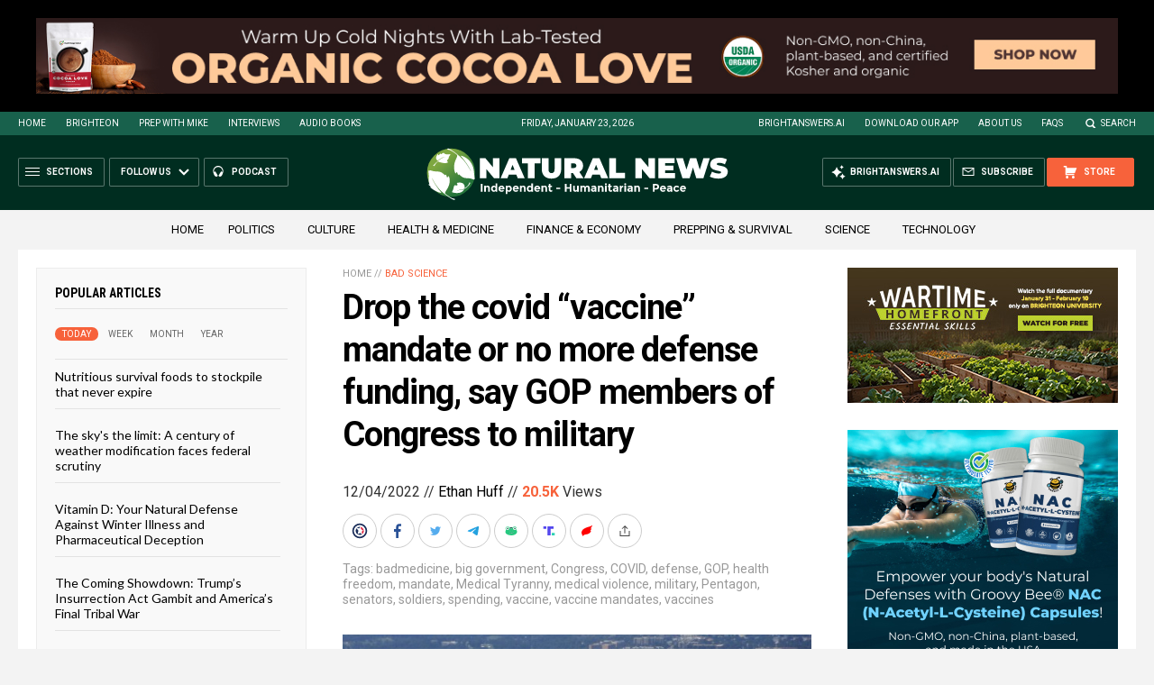

--- FILE ---
content_type: text/html
request_url: https://naturalnews.com/getviews3.asp?url=2022-12-04-drop-covid-vaccine-mandate-no-defense-funding.html
body_size: -346
content:
20520

--- FILE ---
content_type: text/html
request_url: https://naturalnews.com/getviews3.asp?url=https://www.naturalnews.com/2022-12-04-drop-covid-vaccine-mandate-no-defense-funding.html
body_size: -153
content:
20520

--- FILE ---
content_type: application/javascript
request_url: https://ams.naturalnews.com/AMS.js?_=1769210275898
body_size: 11521
content:
//UPDATED ON 1/22/2026 12:24:04 PM
//FOR Natural News

////////////////////////////////////////////////////////////////////////////////////////////////////////

$(document).ready(function() {

AddCSS()

//vADSpotID,vSizeID,vTypeID,vTotal,vCSSID,vMarkerID,vUTMID

LoadBanner(1,7,1,1,14,14,17);
LoadBanner(2,20,1,1,15,15,17);
LoadBanner(3,18,1,1,2,2,97);
LoadBanner(4,2,1,1,16,16,2);
LoadBanner(5,2,1,1,17,17,3);
LoadBanner(6,2,1,1,18,18,4);
LoadBanner(7,2,1,3,11,11,5);
LoadBanner(8,2,1,1,9,9,6);
LoadBanner(9,2,1,1,12,12,7);
LoadBanner(10,2,1,1,13,13,8);
LoadBanner(11,1,2,1,3,3,9);


setInterval(function() { 
LoadBanner(11,1,2,1,3,3,9);
}, 20000);

LoadBanner(12,6,1,8,6,6,10);
LoadBanner(13,2,1,1,1,1,11);
LoadBanner(14,2,1,1,7,7,12);
LoadBanner(15,2,1,1,8,8,13);
LoadBanner(16,2,1,1,10,10,14);
LoadBanner(17,15,1,1,4,4,15);
LoadBanner(18,5,1,8,5,5,16);


});

////////////////////////////////////////////////////////////////////////////////////////////////////////
////////////////////////////////////////////////////////////////////////////////////////////////////////
////////////////////////////////////////////////////////////////////////////////////////////////////////
////////////////////////////////////////////////////////////////////////////////////////////////////////
////////////////////////////////////////////////////////////////////////////////////////////////////////
////////////////////////////////////////////////////////////////////////////////////////////////////////
////////////////////////////////////////////////////////////////////////////////////////////////////////
////////////////////////////////////////////////////////////////////////////////////////////////////////
////////////////////////////////////////////////////////////////////////////////////////////////////////
////////////////////////////////////////////////////////////////////////////////////////////////////////
////////////////////////////////////////////////////////////////////////////////////////////////////////
////////////////////////////////////////////////////////////////////////////////////////////////////////
////////////////////////////////////////////////////////////////////////////////////////////////////////
////////////////////////////////////////////////////////////////////////////////////////////////////////
////////////////////////////////////////////////////////////////////////////////////////////////////////

function LoadBanner(vADSpotID,vSizeID,vTypeID,vTotal,vCSSID,vMarkerID,vUTMID) {
if ($('#Marker' + vMarkerID).length) {
var vCount = 0;
var vBlock = '';
var vADList = GetList(vADSpotID);
if (vADList != '') {
var a = vADList.split(','),i;
for (i = 0; i < a.length; i++) {
var vADID = Number(a[i]);
vTemp = GetAD(vADID,vUTMID);
if (vTemp != '') {
vBlock = vBlock + vTemp;
vCount = vCount + 1
};
if (vCount == vTotal) {
break; //exit for loop
};
};
if ($('.Marker' + vMarkerID).length) {
$('.Marker' + vMarkerID).html(vBlock);
} else {
vBlock = '<div class="Marker' + vMarkerID + '">' + vBlock + '</div>';
$(vBlock).insertAfter('#Marker' + vMarkerID);
};
} else {
UpdateBannerStatus('ADSpot ' + vADSpotID + ' is Empty');
};
};
};


////////////////////////////////////////////////////////////////////////////////////////////////////////

function GetList(vADSpotID) {

var vRandom = Math.floor(Math.random() * 100) + 1;

switch (vADSpotID) { //x = group,percent | seperates groups

//-----------------------

//LIST OF PERCENTAGES FOR EACH ADSPOT

case 1:
var vTemp = '10,100';
break;

case 2:
var vTemp = '11,100';
break;

case 3:
var vTemp = '12,100';
break;

case 4:
var vTemp = '6,40|7,30|8,10|9,10|1,10';
break;

case 5:
var vTemp = '6,40|7,30|8,10|9,10|1,10';
break;

case 6:
var vTemp = '6,40|7,30|8,10|9,10|1,10';
break;

case 7:
var vTemp = '6,40|7,30|8,10|9,10|1,10';
break;

case 8:
var vTemp = '6,40|7,30|8,10|9,10|1,10';
break;

case 9:
var vTemp = '6,40|7,30|8,10|9,10|1,10';
break;

case 10:
var vTemp = '6,40|7,30|8,10|9,10|1,10';
break;

case 11:
var vTemp = '6,40|7,30|8,10|9,10|1,10';
break;

case 12:
var vTemp = '6,40|7,30|8,10|9,10|1,10';
break;

case 13:
var vTemp = '6,40|7,30|8,10|9,10|1,10';
break;

case 14:
var vTemp = '6,40|7,30|8,10|9,10|1,10';
break;

case 15:
var vTemp = '6,40|7,30|8,10|9,10|1,10';
break;

case 16:
var vTemp = '6,40|7,30|8,10|9,10|1,10';
break;

case 17:
var vTemp = '6,25|7,20|8,10|9,10|1,35';
break;

case 18:
var vTemp = '6,40|7,30|8,10|9,10|1,10';
break;

case 120:
var vTemp = '6,40|7,30|8,10|9,10|1,10';
break;



//-----------------------

};

var vMin = 1;
var vMax = 0;
var vWinner = '';
var vGroupList = '';

var a = vTemp.split('|'),i;

for (i = 0; i < a.length; i++) {

var b = a[i].split(',');
var vGroupID = Number(b[0]);
var vPercent = Number(b[1]);

vMax = (vMin + vPercent) - 1;

if (vRandom >= vMin && vRandom <= vMax) {
vWinner = vGroupID;
break;
} else {
vMin = vMax + 1;
};

}; //end of for loop

for (i = 0; i < a.length; i++) {
var b = a[i].split(',');
var vGroupID = Number(b[0]);
if (vGroupID != vWinner) {
vGroupList = vGroupList + vGroupID + ',';
};
}; //end of for loop

vGroupList = vGroupList.slice(0, -1); //remove last comma

vADList = GetADList(vADSpotID,vWinner,vGroupList);
return vADList;
};

////////////////////////////////////////////////////////////////////////////////////////////////////////

function GetADList(vADSpotID,vWinner,vGroupList) {

//-----------------------

vWinner = vADSpotID + '-'+ vWinner;

var vWinnerList = GetGroupList(vWinner);

var vLoserList = '';

//ALL ADS NOT IN WINNER LIST

var a = vGroupList.split(','),i;
for (i = 0; i < a.length; i++) {

var x = Number(a[i]);

x = vADSpotID +'-'+ x;

var vTemp = GetGroupList(x);
if (vTemp != '') {
vLoserList = vLoserList + vTemp + ',';
};

};

vLoserList = vLoserList.slice(0, -1); //remove last comma

//-----------------------

vLoserList = Shuffle(vLoserList);

if (vWinnerList != '') {
vWinnerList = Shuffle(vWinnerList);
var vADList = vWinnerList + ',' + vLoserList;
} else {
var vADList = vLoserList;
}

//-----------------------

return vADList;

};

////////////////////////////////////////////////////////////////////////////////////////////////////////

function GetGroupList(vGroupID) {
switch (vGroupID) {

//--------------------------------

//THESE ARE LIST OF ADS (NOT CAMPAIGNS) THAT BELONG TO AN ADSPOT

case "1-10":
vList = '61308';
break;

case "2-11":
vList = '61309';
break;

case "3-12":
vList = '60795';
break;

case "4-6":
vList = '6282,9086,31199,31846,42501,43126,46690,49328,52511,53472,55168,57132,59098,59832,60288';
break;

case "4-7":
vList = '17683,17705,21765,32777,35502,43051,43857,44024,47553,49555,50149,50814,59900,60537';
break;

case "4-8":
vList = '31546,34912,36258,38249,40754,41228,49106,49489,51674,57077';
break;

case "4-9":
vList = '6834,6846,6858,7731,8336,8348,8360,10024,10067,11688,11700,16811,20614,37290,38906,38921,38936,42156,42171,45584,50325,52593,52608,56156,56171,56186,56201,56216,56231,56246,56261,56276,60781';
break;

case "4-1":
vList = '61298';
break;

case "5-6":
vList = '6282,9086,31199,31846,42501,43126,46690,49328,52511,53472,55168,57132,59098,59832,60288';
break;

case "5-7":
vList = '17683,17705,21765,32777,35502,43051,43857,44024,47553,49555,50149,50814,59900,60537';
break;

case "5-8":
vList = '31546,34912,36258,38249,40754,41228,49106,49489,51674,57077';
break;

case "5-9":
vList = '6834,6846,6858,7731,8336,8348,8360,10024,10067,11688,11700,16811,20614,37290,38906,38921,38936,42156,42171,45584,50325,52593,52608,56156,56171,56186,56201,56216,56231,56246,56261,56276,60781';
break;

case "5-1":
vList = '61298';
break;

case "6-6":
vList = '6282,9086,31199,31846,42501,43126,46690,49328,52511,53472,55168,57132,59098,59832,60288';
break;

case "6-7":
vList = '17683,17705,21765,32777,35502,43051,43857,44024,47553,49555,50149,50814,59900,60537';
break;

case "6-8":
vList = '31546,34912,36258,38249,40754,41228,49106,49489,51674,57077';
break;

case "6-9":
vList = '6834,6846,6858,7731,8336,8348,8360,10024,10067,11688,11700,16811,20614,37290,38906,38921,38936,42156,42171,45584,50325,52593,52608,56156,56171,56186,56201,56216,56231,56246,56261,56276,60781';
break;

case "6-1":
vList = '61298';
break;

case "7-6":
vList = '6282,9086,31199,31846,42501,43126,46690,49328,52511,53472,55168,57132,59098,59832,60288';
break;

case "7-7":
vList = '17683,17705,21765,32777,35502,43051,43857,44024,47553,49555,50149,50814,59900,60537';
break;

case "7-8":
vList = '31546,34912,36258,38249,40754,41228,49106,49489,51674,57077';
break;

case "7-9":
vList = '6834,6846,6858,7731,8336,8348,8360,10024,10067,11688,11700,16811,20614,37290,38906,38921,38936,42156,42171,45584,50325,52593,52608,56156,56171,56186,56201,56216,56231,56246,56261,56276,60781';
break;

case "7-1":
vList = '61298';
break;

case "8-6":
vList = '6282,9086,31199,31846,42501,43126,46690,49328,52511,53472,55168,57132,59098,59832,60288';
break;

case "8-7":
vList = '17683,17705,21765,32777,35502,43051,43857,44024,47553,49555,50149,50814,59900,60537';
break;

case "8-8":
vList = '31546,34912,36258,38249,40754,41228,49106,49489,51674,57077';
break;

case "8-9":
vList = '6834,6846,6858,7731,8336,8348,8360,10024,10067,11688,11700,16811,20614,37290,38906,38921,38936,42156,42171,45584,50325,52593,52608,56156,56171,56186,56201,56216,56231,56246,56261,56276,60781';
break;

case "8-1":
vList = '61298';
break;

case "9-6":
vList = '6282,9086,31199,31846,42501,43126,46690,49328,52511,53472,55168,57132,59098,59832,60288';
break;

case "9-7":
vList = '17683,17705,21765,32777,35502,43051,43857,44024,47553,49555,50149,50814,59900,60537';
break;

case "9-8":
vList = '31546,34912,36258,38249,40754,41228,49106,49489,51674,57077';
break;

case "9-9":
vList = '6834,6846,6858,7731,8336,8348,8360,10024,10067,11688,11700,16811,20614,37290,38906,38921,38936,42156,42171,45584,50325,52593,52608,56156,56171,56186,56201,56216,56231,56246,56261,56276,60781';
break;

case "9-1":
vList = '61298';
break;

case "10-6":
vList = '6282,9086,31199,31846,42501,43126,46690,49328,52511,53472,55168,57132,59098,59832,60288';
break;

case "10-7":
vList = '17683,17705,21765,32777,35502,43051,43857,44024,47553,49555,50149,50814,59900,60537';
break;

case "10-8":
vList = '31546,34912,36258,38249,40754,41228,49106,49489,51674,57077';
break;

case "10-9":
vList = '6834,6846,6858,7731,8336,8348,8360,10024,10067,11688,11700,16811,20614,37290,38906,38921,38936,42156,42171,45584,50325,52593,52608,56156,56171,56186,56201,56216,56231,56246,56261,56276,60781';
break;

case "10-1":
vList = '61298';
break;

case "11-6":
vList = '6281,9085,31198,31845,42500,43125,46689,49327,52510,53471,55167,57131,59097,59831,60287';
break;

case "11-7":
vList = '17682,17704,21764,32776,35501,43050,43856,44023,47552,49554,50148,50813,59899,60536';
break;

case "11-8":
vList = '31545,34911,36257,38248,40753,41227,49105,49488,51673,57076';
break;

case "11-9":
vList = '6833,6845,6857,7730,8335,8347,8359,10023,10066,11687,11699,16810,20613,37289,38905,38920,38935,42155,42170,45583,50324,52592,52607,56155,56170,56185,56200,56215,56230,56245,56260,56275,60780';
break;

case "11-1":
vList = '61297';
break;

case "12-6":
vList = '6286,9090,31203,31850,42505,43130,46694,49332,52515,53476,55172,57136,59102,59836,60292';
break;

case "12-7":
vList = '17687,17709,21769,32781,35506,43055,43861,44028,47557,49559,50153,50818,59904,60541';
break;

case "12-8":
vList = '31550,34916,36262,38253,40758,41232,49110,49493,51678,57081';
break;

case "12-9":
vList = '6838,6850,6862,7735,8340,8352,8364,10028,10071,11692,11704,16815,20618,37294,38910,38925,38940,42160,42175,45588,50329,52597,52612,56160,56175,56190,56205,56220,56235,56250,56265,56280,60785';
break;

case "12-1":
vList = '61302';
break;

case "13-6":
vList = '6282,9086,31199,31846,42501,43126,46690,49328,52511,53472,55168,57132,59098,59832,60288';
break;

case "13-7":
vList = '17683,17705,21765,32777,35502,43051,43857,44024,47553,49555,50149,50814,59900,60537';
break;

case "13-8":
vList = '31546,34912,36258,38249,40754,41228,49106,49489,51674,57077';
break;

case "13-9":
vList = '6834,6846,6858,7731,8336,8348,8360,10024,10067,11688,11700,16811,20614,37290,38906,38921,38936,42156,42171,45584,50325,52593,52608,56156,56171,56186,56201,56216,56231,56246,56261,56276,60781';
break;

case "13-1":
vList = '61298';
break;

case "14-6":
vList = '6282,9086,31199,31846,42501,43126,46690,49328,52511,53472,55168,57132,59098,59832,60288';
break;

case "14-7":
vList = '17683,17705,21765,32777,35502,43051,43857,44024,47553,49555,50149,50814,59900,60537';
break;

case "14-8":
vList = '31546,34912,36258,38249,40754,41228,49106,49489,51674,57077';
break;

case "14-9":
vList = '6834,6846,6858,7731,8336,8348,8360,10024,10067,11688,11700,16811,20614,37290,38906,38921,38936,42156,42171,45584,50325,52593,52608,56156,56171,56186,56201,56216,56231,56246,56261,56276,60781';
break;

case "14-1":
vList = '61298';
break;

case "15-6":
vList = '6282,9086,31199,31846,42501,43126,46690,49328,52511,53472,55168,57132,59098,59832,60288';
break;

case "15-7":
vList = '17683,17705,21765,32777,35502,43051,43857,44024,47553,49555,50149,50814,59900,60537';
break;

case "15-8":
vList = '31546,34912,36258,38249,40754,41228,49106,49489,51674,57077';
break;

case "15-9":
vList = '6834,6846,6858,7731,8336,8348,8360,10024,10067,11688,11700,16811,20614,37290,38906,38921,38936,42156,42171,45584,50325,52593,52608,56156,56171,56186,56201,56216,56231,56246,56261,56276,60781';
break;

case "15-1":
vList = '61298';
break;

case "16-6":
vList = '6282,9086,31199,31846,42501,43126,46690,49328,52511,53472,55168,57132,59098,59832,60288';
break;

case "16-7":
vList = '17683,17705,21765,32777,35502,43051,43857,44024,47553,49555,50149,50814,59900,60537';
break;

case "16-8":
vList = '31546,34912,36258,38249,40754,41228,49106,49489,51674,57077';
break;

case "16-9":
vList = '6834,6846,6858,7731,8336,8348,8360,10024,10067,11688,11700,16811,20614,37290,38906,38921,38936,42156,42171,45584,50325,52593,52608,56156,56171,56186,56201,56216,56231,56246,56261,56276,60781';
break;

case "16-1":
vList = '61298';
break;

case "17-6":
vList = '6292,9096,9097,9098,31212,31213,31214,31859,42514,43139,46703,46704,46705,49341,49342,49343,52524,52525,52526,53485,53486,53487,55181,55182,55183,57145,57146,57147,59111,59112,59113,59845,59846,59847,60301,60302,60303';
break;

case "17-7":
vList = '17693,17694,17695,17715,17716,17717,21775,32790,35515,43064,43870,44037,47566,49568,49569,49570,50162,50163,50164,50827,50828,50829,59913,59914,59915,60550,60551,60552';
break;

case "17-8":
vList = '31559,34925,36271,38262,40767,41241,49119,49502,51687,57090';
break;

case "17-9":
vList = '6844,6856,6868,7741,8345,8357,8369,10034,10077,11698,11710,16821,20624,37303,37304,37305,38919,38934,38949,42169,42184,45597,50338,52606,52621,56169,56184,56199,56214,56229,56244,56259,56274,56289,60794';
break;

case "17-1":
vList = '61311,61312,61313';
break;

case "18-6":
vList = '6285,9089,31202,31849,42504,43129,46693,49331,52514,53475,55171,57135,59101,59835,60291';
break;

case "18-7":
vList = '17686,17708,21768,32780,35505,43054,43860,44027,47556,49558,50152,50817,59903,60540';
break;

case "18-8":
vList = '31549,34915,36261,38252,40757,41231,49109,49492,51677,57080';
break;

case "18-9":
vList = '6837,6849,6861,7734,8339,8351,8363,10027,10070,11691,11703,16814,20617,37293,38909,38924,38939,42159,42174,45587,50328,52596,52611,56159,56174,56189,56204,56219,56234,56249,56264,56279,60784';
break;

case "18-1":
vList = '61301';
break;

case "120-6":
vList = '6289,9093,31207,31854,42508,43133,46697,49335,52518,53479,55175,57139,59105,59839,60295';
break;

case "120-7":
vList = '17690,17712,21772,32785,35509,43058,43864,44031,47560,49562,50156,50821,59907,60544';
break;

case "120-8":
vList = '31554,34919,36265,38256,40761,41235,49113,49496,51681,57084';
break;

case "120-9":
vList = '6841,6853,6865,7738,8342,8354,8366,10031,10074,11695,11707,16818,20621,37297,38913,38928,38943,42163,42178,45591,50332,52600,52615,56163,56178,56193,56208,56223,56238,56253,56268,56283,60788';
break;

case "120-1":
vList = '61305';
break;



//--------------------------------

}; //end switch
return vList;
};

////////////////////////////////////////////////////////////////////////////////////////////////////////

function GetAD(vADID,vUTMID) {

switch (vADID) {

//--------------------------------

case 6281:
vBanner = 'Clean-Chlorella-1lb-200mg-Tablets-IH.jpg';
vCampaignID = 670;
break;

case 6282:
vBanner = 'Clean-Chlorella-1lb-200mg-Tablets-MR.jpg';
vCampaignID = 670;
break;

case 6285:
vBanner = 'Clean-Chlorella-1lb-200mg-Tablets-MS.jpg';
vCampaignID = 670;
break;

case 6286:
vBanner = 'Clean-Chlorella-1lb-200mg-Tablets-B.jpg';
vCampaignID = 670;
break;

case 6292:
vBanner = 'Clean-Chlorella-1lb-200mg-Tablets-UAB-1.jpg';
vCampaignID = 670;
break;

case 6833:
vBanner = 'The-Global-Reset-Survival-Guide-1-IH.jpg';
vCampaignID = 700;
break;

case 6834:
vBanner = 'The-Global-Reset-Survival-Guide-1-MR.jpg';
vCampaignID = 700;
break;

case 6837:
vBanner = 'The-Global-Reset-Survival-Guide-1-MS.jpg';
vCampaignID = 700;
break;

case 6838:
vBanner = 'The-Global-Reset-Survival-Guide-1-B.jpg';
vCampaignID = 700;
break;

case 6844:
vBanner = 'The-Global-Reset-Survival-Guide-1-UAB-1.jpg';
vCampaignID = 700;
break;

case 6845:
vBanner = 'The-Global-Reset-Survival-Guide-2-IH.jpg';
vCampaignID = 701;
break;

case 6846:
vBanner = 'The-Global-Reset-Survival-Guide-2-MR.jpg';
vCampaignID = 701;
break;

case 6849:
vBanner = 'The-Global-Reset-Survival-Guide-2-MS.jpg';
vCampaignID = 701;
break;

case 6850:
vBanner = 'The-Global-Reset-Survival-Guide-2-B.jpg';
vCampaignID = 701;
break;

case 6856:
vBanner = 'The-Global-Reset-Survival-Guide-2-UAB-1.jpg';
vCampaignID = 701;
break;

case 6857:
vBanner = 'The-Global-Reset-Survival-Guide-3-IH.jpg';
vCampaignID = 702;
break;

case 6858:
vBanner = 'The-Global-Reset-Survival-Guide-3-MR.jpg';
vCampaignID = 702;
break;

case 6861:
vBanner = 'The-Global-Reset-Survival-Guide-3-MS.jpg';
vCampaignID = 702;
break;

case 6862:
vBanner = 'The-Global-Reset-Survival-Guide-3-B.jpg';
vCampaignID = 702;
break;

case 6868:
vBanner = 'The-Global-Reset-Survival-Guide-3-UAB-1.jpg';
vCampaignID = 702;
break;

case 7730:
vBanner = 'Survival-Nutrition-IH.jpg';
vCampaignID = 751;
break;

case 7731:
vBanner = 'Survival-Nutrition-MR.jpg';
vCampaignID = 751;
break;

case 7734:
vBanner = 'Survival-Nutrition-MS.jpg';
vCampaignID = 751;
break;

case 7735:
vBanner = 'Survival-Nutrition-B.jpg';
vCampaignID = 751;
break;

case 7741:
vBanner = 'Survival-Nutrition-UAB-1.jpg';
vCampaignID = 751;
break;

case 8335:
vBanner = 'Brighteon-Conversations-A-IH.jpg';
vCampaignID = 796;
break;

case 8336:
vBanner = 'Brighteon-Conversations-A-MR.jpg';
vCampaignID = 796;
break;

case 8339:
vBanner = 'Brighteon-Conversations-A-MS.jpg';
vCampaignID = 796;
break;

case 8340:
vBanner = 'Brighteon-Conversations-A-B.jpg';
vCampaignID = 796;
break;

case 8345:
vBanner = 'Brighteon-Conversations-A-UAB-1.jpg';
vCampaignID = 796;
break;

case 8347:
vBanner = 'Brighteon-Conversations-B-IH.jpg';
vCampaignID = 797;
break;

case 8348:
vBanner = 'Brighteon-Conversations-B-MR.jpg';
vCampaignID = 797;
break;

case 8351:
vBanner = 'Brighteon-Conversations-B-MS.jpg';
vCampaignID = 797;
break;

case 8352:
vBanner = 'Brighteon-Conversations-B-B.jpg';
vCampaignID = 797;
break;

case 8357:
vBanner = 'Brighteon-Conversations-B-UAB-1.jpg';
vCampaignID = 797;
break;

case 8359:
vBanner = 'Brighteon-Conversations-C-IH.jpg';
vCampaignID = 798;
break;

case 8360:
vBanner = 'Brighteon-Conversations-C-MR.jpg';
vCampaignID = 798;
break;

case 8363:
vBanner = 'Brighteon-Conversations-C-MS.jpg';
vCampaignID = 798;
break;

case 8364:
vBanner = 'Brighteon-Conversations-C-B.jpg';
vCampaignID = 798;
break;

case 8369:
vBanner = 'Brighteon-Conversations-C-UAB-1.jpg';
vCampaignID = 798;
break;

case 9085:
vBanner = 'Colloidal-Silver-Mouthwash-and-Gargle-IH.jpg';
vCampaignID = 833;
break;

case 9086:
vBanner = 'Colloidal-Silver-Mouthwash-and-Gargle-MR.jpg';
vCampaignID = 833;
break;

case 9089:
vBanner = 'Colloidal-Silver-Mouthwash-and-Gargle-MS.jpg';
vCampaignID = 833;
break;

case 9090:
vBanner = 'Colloidal-Silver-Mouthwash-and-Gargle-B.jpg';
vCampaignID = 833;
break;

case 9096:
vBanner = 'Colloidal-Silver-Mouthwash-and-Gargle-UAB-1.jpg';
vCampaignID = 833;
break;

case 9097:
vBanner = 'Colloidal-Silver-Mouthwash-and-Gargle-UAB-2.jpg';
vCampaignID = 833;
break;

case 9098:
vBanner = 'Colloidal-Silver-Mouthwash-and-Gargle-UAB-3.jpg';
vCampaignID = 833;
break;

case 10023:
vBanner = 'Brighteon-Social-IH.jpg';
vCampaignID = 876;
break;

case 10024:
vBanner = 'Brighteon-Social-MR.jpg';
vCampaignID = 876;
break;

case 10027:
vBanner = 'Brighteon-Social-MS.jpg';
vCampaignID = 876;
break;

case 10028:
vBanner = 'Brighteon-Social-B.jpg';
vCampaignID = 876;
break;

case 10034:
vBanner = 'Brighteon-Social-UAB-1.jpg';
vCampaignID = 876;
break;

case 10066:
vBanner = 'The-Contagious-Mind-IH.jpg';
vCampaignID = 879;
break;

case 10067:
vBanner = 'The-Contagious-Mind-MR.jpg';
vCampaignID = 879;
break;

case 10070:
vBanner = 'The-Contagious-Mind-MS.jpg';
vCampaignID = 879;
break;

case 10071:
vBanner = 'The-Contagious-Mind-B.jpg';
vCampaignID = 879;
break;

case 10077:
vBanner = 'The-Contagious-Mind-UAB-1.jpg';
vCampaignID = 879;
break;

case 10078:
vBanner = 'The-Contagious-Mind.jpg';
vCampaignID = 879;
break;

case 11687:
vBanner = 'Affiliate-Program-3-IH.jpg';
vCampaignID = 922;
break;

case 11688:
vBanner = 'Affiliate-Program-3-MR.jpg';
vCampaignID = 922;
break;

case 11691:
vBanner = 'Affiliate-Program-3-MS.jpg';
vCampaignID = 922;
break;

case 11692:
vBanner = 'Affiliate-Program-3-B.jpg';
vCampaignID = 922;
break;

case 11698:
vBanner = 'Affiliate-Program-3-UAB-1.jpg';
vCampaignID = 922;
break;

case 11699:
vBanner = 'Affiliate-Program-4-IH.jpg';
vCampaignID = 923;
break;

case 11700:
vBanner = 'Affiliate-Program-4-MR.jpg';
vCampaignID = 923;
break;

case 11703:
vBanner = 'Affiliate-Program-4-MS.jpg';
vCampaignID = 923;
break;

case 11704:
vBanner = 'Affiliate-Program-4-B.jpg';
vCampaignID = 923;
break;

case 11710:
vBanner = 'Affiliate-Program-4-UAB-1.jpg';
vCampaignID = 923;
break;

case 12033:
vBanner = 'Survival-Nutrition-MC.jpg';
vCampaignID = 751;
break;

case 16810:
vBanner = 'Ghost-World-IH.jpg';
vCampaignID = 1030;
break;

case 16811:
vBanner = 'Ghost-World-MR.jpg';
vCampaignID = 1030;
break;

case 16814:
vBanner = 'Ghost-World-MS.jpg';
vCampaignID = 1030;
break;

case 16815:
vBanner = 'Ghost-World-B.jpg';
vCampaignID = 1030;
break;

case 16821:
vBanner = 'Ghost-World-UAB-1.jpg';
vCampaignID = 1030;
break;

case 17682:
vBanner = 'O3-Oil-Pulling-IH.jpg';
vCampaignID = 1046;
break;

case 17683:
vBanner = 'O3-Oil-Pulling-MR.jpg';
vCampaignID = 1046;
break;

case 17686:
vBanner = 'O3-Oil-Pulling-MS.jpg';
vCampaignID = 1046;
break;

case 17687:
vBanner = 'O3-Oil-Pulling-B.jpg';
vCampaignID = 1046;
break;

case 17693:
vBanner = 'O3-Oil-Pulling-UAB-1.jpg';
vCampaignID = 1046;
break;

case 17694:
vBanner = 'O3-Oil-Pulling-UAB-2.jpg';
vCampaignID = 1046;
break;

case 17695:
vBanner = 'O3-Oil-Pulling-UAB-3.jpg';
vCampaignID = 1046;
break;

case 17704:
vBanner = 'Biostructured-Silver-Gel-Tube-IH.jpg';
vCampaignID = 1047;
break;

case 17705:
vBanner = 'Biostructured-Silver-Gel-Tube-MR.jpg';
vCampaignID = 1047;
break;

case 17708:
vBanner = 'Biostructured-Silver-Gel-Tube-MS.jpg';
vCampaignID = 1047;
break;

case 17709:
vBanner = 'Biostructured-Silver-Gel-Tube-B.jpg';
vCampaignID = 1047;
break;

case 17715:
vBanner = 'Biostructured-Silver-Gel-Tube-UAB-1.jpg';
vCampaignID = 1047;
break;

case 17716:
vBanner = 'Biostructured-Silver-Gel-Tube-UAB-2.jpg';
vCampaignID = 1047;
break;

case 17717:
vBanner = 'Biostructured-Silver-Gel-Tube-UAB-3.jpg';
vCampaignID = 1047;
break;

case 20613:
vBanner = 'Resilient-Prepping-IH.jpg';
vCampaignID = 1149;
break;

case 20614:
vBanner = 'Resilient-Prepping-MR.jpg';
vCampaignID = 1149;
break;

case 20617:
vBanner = 'Resilient-Prepping-MS.jpg';
vCampaignID = 1149;
break;

case 20618:
vBanner = 'Resilient-Prepping-B.jpg';
vCampaignID = 1149;
break;

case 20624:
vBanner = 'Resilient-Prepping-UAB-1.jpg';
vCampaignID = 1149;
break;

case 21764:
vBanner = 'Groovy-Bee-Vitamin-C-Buffered-Powder-IH.jpg';
vCampaignID = 1184;
break;

case 21765:
vBanner = 'Groovy-Bee-Vitamin-C-Buffered-Powder-MR.jpg';
vCampaignID = 1184;
break;

case 21768:
vBanner = 'Groovy-Bee-Vitamin-C-Buffered-Powder-MS.jpg';
vCampaignID = 1184;
break;

case 21769:
vBanner = 'Groovy-Bee-Vitamin-C-Buffered-Powder-B.jpg';
vCampaignID = 1184;
break;

case 21775:
vBanner = 'Groovy-Bee-Vitamin-C-Buffered-Powder-UAB-1.jpg';
vCampaignID = 1184;
break;

case 31198:
vBanner = 'GB-CO-Vitamin-C-IH.jpg';
vCampaignID = 1498;
break;

case 31199:
vBanner = 'GB-CO-Vitamin-C-MR.jpg';
vCampaignID = 1498;
break;

case 31202:
vBanner = 'GB-CO-Vitamin-C-MS.jpg';
vCampaignID = 1498;
break;

case 31203:
vBanner = 'GB-CO-Vitamin-C-B.jpg';
vCampaignID = 1498;
break;

case 31210:
vBanner = 'GB-CO-Vitamin-C-AA.jpg';
vCampaignID = 1498;
break;

case 31211:
vBanner = 'GB-CO-Vitamin-C-AAM.jpg';
vCampaignID = 1498;
break;

case 31212:
vBanner = 'GB-CO-Vitamin-C-UAB-1.jpg';
vCampaignID = 1498;
break;

case 31213:
vBanner = 'GB-CO-Vitamin-C-UAB-2.jpg';
vCampaignID = 1498;
break;

case 31214:
vBanner = 'GB-CO-Vitamin-C-UAB-3.jpg';
vCampaignID = 1498;
break;

case 31545:
vBanner = 'Video-No-Bake-Lemon-Cake-IH.jpg';
vCampaignID = 1521;
break;

case 31546:
vBanner = 'Video-No-Bake-Lemon-Cake-MR.jpg';
vCampaignID = 1521;
break;

case 31549:
vBanner = 'Video-No-Bake-Lemon-Cake-MS.jpg';
vCampaignID = 1521;
break;

case 31550:
vBanner = 'Video-No-Bake-Lemon-Cake-B.jpg';
vCampaignID = 1521;
break;

case 31557:
vBanner = 'Video-No-Bake-Lemon-Cake-AA.jpg';
vCampaignID = 1521;
break;

case 31558:
vBanner = 'Video-No-Bake-Lemon-Cake-AAM.jpg';
vCampaignID = 1521;
break;

case 31559:
vBanner = 'Video-No-Bake-Lemon-Cake-UAB-1.jpg';
vCampaignID = 1521;
break;

case 31845:
vBanner = 'Groovy-Bee-Vitamin-E-Delta-Gamma-Tocotrienols-IH.jpg';
vCampaignID = 1542;
break;

case 31846:
vBanner = 'Groovy-Bee-Vitamin-E-Delta-Gamma-Tocotrienols-MR.jpg';
vCampaignID = 1542;
break;

case 31849:
vBanner = 'Groovy-Bee-Vitamin-E-Delta-Gamma-Tocotrienols-MS.jpg';
vCampaignID = 1542;
break;

case 31850:
vBanner = 'Groovy-Bee-Vitamin-E-Delta-Gamma-Tocotrienols-B.jpg';
vCampaignID = 1542;
break;

case 31857:
vBanner = 'Groovy-Bee-Vitamin-E-Delta-Gamma-Tocotrienols-AA.jpg';
vCampaignID = 1542;
break;

case 31858:
vBanner = 'Groovy-Bee-Vitamin-E-Delta-Gamma-Tocotrienols-AAM.jpg';
vCampaignID = 1542;
break;

case 31859:
vBanner = 'Groovy-Bee-Vitamin-E-Delta-Gamma-Tocotrienols-UAB-1.jpg';
vCampaignID = 1542;
break;

case 32776:
vBanner = 'Freeze-Dried-Organic-Banana-IH.jpg';
vCampaignID = 1586;
break;

case 32777:
vBanner = 'Freeze-Dried-Organic-Banana-MR.jpg';
vCampaignID = 1586;
break;

case 32780:
vBanner = 'Freeze-Dried-Organic-Banana-MS.jpg';
vCampaignID = 1586;
break;

case 32781:
vBanner = 'Freeze-Dried-Organic-Banana-B.jpg';
vCampaignID = 1586;
break;

case 32788:
vBanner = 'Freeze-Dried-Organic-Banana-AA.jpg';
vCampaignID = 1586;
break;

case 32789:
vBanner = 'Freeze-Dried-Organic-Banana-AAM.jpg';
vCampaignID = 1586;
break;

case 32790:
vBanner = 'Freeze-Dried-Organic-Banana-UAB-1.jpg';
vCampaignID = 1586;
break;

case 34911:
vBanner = 'Video-Nourishing-Turmeric-Coconut-Curry-Soup-IH.jpg';
vCampaignID = 1697;
break;

case 34912:
vBanner = 'Video-Nourishing-Turmeric-Coconut-Curry-Soup-MR.jpg';
vCampaignID = 1697;
break;

case 34915:
vBanner = 'Video-Nourishing-Turmeric-Coconut-Curry-Soup-MS.jpg';
vCampaignID = 1697;
break;

case 34916:
vBanner = 'Video-Nourishing-Turmeric-Coconut-Curry-Soup-B.jpg';
vCampaignID = 1697;
break;

case 34922:
vBanner = 'Video-Nourishing-Turmeric-Coconut-Curry-Soup-AA.jpg';
vCampaignID = 1697;
break;

case 34923:
vBanner = 'Video-Nourishing-Turmeric-Coconut-Curry-Soup-AAM.jpg';
vCampaignID = 1697;
break;

case 34925:
vBanner = 'Video-Nourishing-Turmeric-Coconut-Curry-Soup-UAB-1.jpg';
vCampaignID = 1697;
break;

case 35501:
vBanner = 'Organic-White-Cheddar-Cheese-Powder-IH.jpg';
vCampaignID = 1741;
break;

case 35502:
vBanner = 'Organic-White-Cheddar-Cheese-Powder-MR.jpg';
vCampaignID = 1741;
break;

case 35505:
vBanner = 'Organic-White-Cheddar-Cheese-Powder-MS.jpg';
vCampaignID = 1741;
break;

case 35506:
vBanner = 'Organic-White-Cheddar-Cheese-Powder-B.jpg';
vCampaignID = 1741;
break;

case 35512:
vBanner = 'Organic-White-Cheddar-Cheese-Powder-AA.jpg';
vCampaignID = 1741;
break;

case 35513:
vBanner = 'Organic-White-Cheddar-Cheese-Powder-AAM.jpg';
vCampaignID = 1741;
break;

case 35515:
vBanner = 'Organic-White-Cheddar-Cheese-Powder-UAB-1.jpg';
vCampaignID = 1741;
break;

case 36257:
vBanner = 'Video-Immune-Supporting-Green-Soup-IH.jpg';
vCampaignID = 1773;
break;

case 36258:
vBanner = 'Video-Immune-Supporting-Green-Soup-MR.jpg';
vCampaignID = 1773;
break;

case 36261:
vBanner = 'Video-Immune-Supporting-Green-Soup-MS.jpg';
vCampaignID = 1773;
break;

case 36262:
vBanner = 'Video-Immune-Supporting-Green-Soup-B.jpg';
vCampaignID = 1773;
break;

case 36268:
vBanner = 'Video-Immune-Supporting-Green-Soup-AA.jpg';
vCampaignID = 1773;
break;

case 36269:
vBanner = 'Video-Immune-Supporting-Green-Soup-AAM.jpg';
vCampaignID = 1773;
break;

case 36271:
vBanner = 'Video-Immune-Supporting-Green-Soup-UAB-1.jpg';
vCampaignID = 1773;
break;

case 37289:
vBanner = 'Lab-Verified-Goldbacks-IH.jpg';
vCampaignID = 1856;
break;

case 37290:
vBanner = 'Lab-Verified-Goldbacks-MR.jpg';
vCampaignID = 1856;
break;

case 37293:
vBanner = 'Lab-Verified-Goldbacks-MS.jpg';
vCampaignID = 1856;
break;

case 37294:
vBanner = 'Lab-Verified-Goldbacks-B.jpg';
vCampaignID = 1856;
break;

case 37300:
vBanner = 'Lab-Verified-Goldbacks-AA.jpg';
vCampaignID = 1856;
break;

case 37301:
vBanner = 'Lab-Verified-Goldbacks-AAM.jpg';
vCampaignID = 1856;
break;

case 37303:
vBanner = 'Lab-Verified-Goldbacks-UAB-1.jpg';
vCampaignID = 1856;
break;

case 37304:
vBanner = 'Lab-Verified-Goldbacks-UAB-2.jpg';
vCampaignID = 1856;
break;

case 37305:
vBanner = 'Lab-Verified-Goldbacks-UAB-3.jpg';
vCampaignID = 1856;
break;

case 38248:
vBanner = 'Video-Immune-Support-Wellness-Shots-IH.jpg';
vCampaignID = 1903;
break;

case 38249:
vBanner = 'Video-Immune-Support-Wellness-Shots-MR.jpg';
vCampaignID = 1903;
break;

case 38252:
vBanner = 'Video-Immune-Support-Wellness-Shots-MS.jpg';
vCampaignID = 1903;
break;

case 38253:
vBanner = 'Video-Immune-Support-Wellness-Shots-B.jpg';
vCampaignID = 1903;
break;

case 38259:
vBanner = 'Video-Immune-Support-Wellness-Shots-AA.jpg';
vCampaignID = 1903;
break;

case 38260:
vBanner = 'Video-Immune-Support-Wellness-Shots-AAM.jpg';
vCampaignID = 1903;
break;

case 38262:
vBanner = 'Video-Immune-Support-Wellness-Shots-UAB-1.jpg';
vCampaignID = 1903;
break;

case 38905:
vBanner = 'Natural-News-App-Freedom-IH.jpg';
vCampaignID = 1924;
break;

case 38906:
vBanner = 'Natural-News-App-Freedom-MR.jpg';
vCampaignID = 1924;
break;

case 38909:
vBanner = 'Natural-News-App-Freedom-MS.jpg';
vCampaignID = 1924;
break;

case 38910:
vBanner = 'Natural-News-App-Freedom-B.jpg';
vCampaignID = 1924;
break;

case 38916:
vBanner = 'Natural-News-App-Freedom-AA.jpg';
vCampaignID = 1924;
break;

case 38917:
vBanner = 'Natural-News-App-Freedom-AAM.jpg';
vCampaignID = 1924;
break;

case 38919:
vBanner = 'Natural-News-App-Freedom-UAB-1.jpg';
vCampaignID = 1924;
break;

case 38920:
vBanner = 'Natural-News-App-Health-IH.jpg';
vCampaignID = 1925;
break;

case 38921:
vBanner = 'Natural-News-App-Health-MR.jpg';
vCampaignID = 1925;
break;

case 38924:
vBanner = 'Natural-News-App-Health-MS.jpg';
vCampaignID = 1925;
break;

case 38925:
vBanner = 'Natural-News-App-Health-B.jpg';
vCampaignID = 1925;
break;

case 38931:
vBanner = 'Natural-News-App-Health-AA.jpg';
vCampaignID = 1925;
break;

case 38932:
vBanner = 'Natural-News-App-Health-AAM.jpg';
vCampaignID = 1925;
break;

case 38934:
vBanner = 'Natural-News-App-Health-UAB-1.jpg';
vCampaignID = 1925;
break;

case 38935:
vBanner = 'Natural-News-App-Prepping-IH.jpg';
vCampaignID = 1926;
break;

case 38936:
vBanner = 'Natural-News-App-Prepping-MR.jpg';
vCampaignID = 1926;
break;

case 38939:
vBanner = 'Natural-News-App-Prepping-MS.jpg';
vCampaignID = 1926;
break;

case 38940:
vBanner = 'Natural-News-App-Prepping-B.jpg';
vCampaignID = 1926;
break;

case 38946:
vBanner = 'Natural-News-App-Prepping-AA.jpg';
vCampaignID = 1926;
break;

case 38947:
vBanner = 'Natural-News-App-Prepping-AAM.jpg';
vCampaignID = 1926;
break;

case 38949:
vBanner = 'Natural-News-App-Prepping-UAB-1.jpg';
vCampaignID = 1926;
break;

case 40753:
vBanner = 'Video-Almond-Butter-Blondies-IH.jpg';
vCampaignID = 1987;
break;

case 40754:
vBanner = 'Video-Almond-Butter-Blondies-MR.jpg';
vCampaignID = 1987;
break;

case 40757:
vBanner = 'Video-Almond-Butter-Blondies-MS.jpg';
vCampaignID = 1987;
break;

case 40758:
vBanner = 'Video-Almond-Butter-Blondies-B.jpg';
vCampaignID = 1987;
break;

case 40764:
vBanner = 'Video-Almond-Butter-Blondies-AA.jpg';
vCampaignID = 1987;
break;

case 40765:
vBanner = 'Video-Almond-Butter-Blondies-AAM.jpg';
vCampaignID = 1987;
break;

case 40767:
vBanner = 'Video-Almond-Butter-Blondies-UAB-1.jpg';
vCampaignID = 1987;
break;

case 41227:
vBanner = 'Video-Morning-Energy-Superfood-Blend-IH.jpg';
vCampaignID = 2018;
break;

case 41228:
vBanner = 'Video-Morning-Energy-Superfood-Blend-MR.jpg';
vCampaignID = 2018;
break;

case 41231:
vBanner = 'Video-Morning-Energy-Superfood-Blend-MS.jpg';
vCampaignID = 2018;
break;

case 41232:
vBanner = 'Video-Morning-Energy-Superfood-Blend-B.jpg';
vCampaignID = 2018;
break;

case 41238:
vBanner = 'Video-Morning-Energy-Superfood-Blend-AA.jpg';
vCampaignID = 2018;
break;

case 41239:
vBanner = 'Video-Morning-Energy-Superfood-Blend-AAM.jpg';
vCampaignID = 2018;
break;

case 41241:
vBanner = 'Video-Morning-Energy-Superfood-Blend-UAB-1.jpg';
vCampaignID = 2018;
break;

case 42155:
vBanner = 'Supplement-Collection-1-IH.jpg';
vCampaignID = 2059;
break;

case 42156:
vBanner = 'Supplement-Collection-1-MR.jpg';
vCampaignID = 2059;
break;

case 42159:
vBanner = 'Supplement-Collection-1-MS.jpg';
vCampaignID = 2059;
break;

case 42160:
vBanner = 'Supplement-Collection-1-B.jpg';
vCampaignID = 2059;
break;

case 42166:
vBanner = 'Supplement-Collection-1-AA.jpg';
vCampaignID = 2059;
break;

case 42167:
vBanner = 'Supplement-Collection-1-AAM.jpg';
vCampaignID = 2059;
break;

case 42169:
vBanner = 'Supplement-Collection-1-UAB-1.jpg';
vCampaignID = 2059;
break;

case 42170:
vBanner = 'Supplement-Collection-2-IH.jpg';
vCampaignID = 2060;
break;

case 42171:
vBanner = 'Supplement-Collection-2-MR.jpg';
vCampaignID = 2060;
break;

case 42174:
vBanner = 'Supplement-Collection-2-MS.jpg';
vCampaignID = 2060;
break;

case 42175:
vBanner = 'Supplement-Collection-2-B.jpg';
vCampaignID = 2060;
break;

case 42181:
vBanner = 'Supplement-Collection-2-AA.jpg';
vCampaignID = 2060;
break;

case 42182:
vBanner = 'Supplement-Collection-2-AAM.jpg';
vCampaignID = 2060;
break;

case 42184:
vBanner = 'Supplement-Collection-2-UAB-1.jpg';
vCampaignID = 2060;
break;

case 42500:
vBanner = 'Min-Organic-Cocoa-Energize-IH.jpg';
vCampaignID = 2082;
break;

case 42501:
vBanner = 'Min-Organic-Cocoa-Energize-MR.jpg';
vCampaignID = 2082;
break;

case 42504:
vBanner = 'Min-Organic-Cocoa-Energize-MS.jpg';
vCampaignID = 2082;
break;

case 42505:
vBanner = 'Min-Organic-Cocoa-Energize-B.jpg';
vCampaignID = 2082;
break;

case 42511:
vBanner = 'Min-Organic-Cocoa-Energize-AA.jpg';
vCampaignID = 2082;
break;

case 42512:
vBanner = 'Min-Organic-Cocoa-Energize-AAM.jpg';
vCampaignID = 2082;
break;

case 42514:
vBanner = 'Min-Organic-Cocoa-Energize-UAB-1.jpg';
vCampaignID = 2082;
break;

case 43050:
vBanner = 'Min-Organic-Frankincense-Serrata-Essential-Oil-IH.jpg';
vCampaignID = 2118;
break;

case 43051:
vBanner = 'Min-Organic-Frankincense-Serrata-Essential-Oil-MR.jpg';
vCampaignID = 2118;
break;

case 43054:
vBanner = 'Min-Organic-Frankincense-Serrata-Essential-Oil-MS.jpg';
vCampaignID = 2118;
break;

case 43055:
vBanner = 'Min-Organic-Frankincense-Serrata-Essential-Oil-B.jpg';
vCampaignID = 2118;
break;

case 43061:
vBanner = 'Min-Organic-Frankincense-Serrata-Essential-Oil-AA.jpg';
vCampaignID = 2118;
break;

case 43062:
vBanner = 'Min-Organic-Frankincense-Serrata-Essential-Oil-AAM.jpg';
vCampaignID = 2118;
break;

case 43064:
vBanner = 'Min-Organic-Frankincense-Serrata-Essential-Oil-UAB-1.jpg';
vCampaignID = 2118;
break;

case 43125:
vBanner = 'Min-Premium-Manuka-Honey-IH.jpg';
vCampaignID = 2123;
break;

case 43126:
vBanner = 'Min-Premium-Manuka-Honey-MR.jpg';
vCampaignID = 2123;
break;

case 43129:
vBanner = 'Min-Premium-Manuka-Honey-MS.jpg';
vCampaignID = 2123;
break;

case 43130:
vBanner = 'Min-Premium-Manuka-Honey-B.jpg';
vCampaignID = 2123;
break;

case 43136:
vBanner = 'Min-Premium-Manuka-Honey-AA.jpg';
vCampaignID = 2123;
break;

case 43137:
vBanner = 'Min-Premium-Manuka-Honey-AAM.jpg';
vCampaignID = 2123;
break;

case 43139:
vBanner = 'Min-Premium-Manuka-Honey-UAB-1.jpg';
vCampaignID = 2123;
break;

case 43856:
vBanner = 'Min-Organic-Ground-Black-Pepper-IH.jpg';
vCampaignID = 2151;
break;

case 43857:
vBanner = 'Min-Organic-Ground-Black-Pepper-MR.jpg';
vCampaignID = 2151;
break;

case 43860:
vBanner = 'Min-Organic-Ground-Black-Pepper-MS.jpg';
vCampaignID = 2151;
break;

case 43861:
vBanner = 'Min-Organic-Ground-Black-Pepper-B.jpg';
vCampaignID = 2151;
break;

case 43867:
vBanner = 'Min-Organic-Ground-Black-Pepper-AA.jpg';
vCampaignID = 2151;
break;

case 43868:
vBanner = 'Min-Organic-Ground-Black-Pepper-AAM.jpg';
vCampaignID = 2151;
break;

case 43870:
vBanner = 'Min-Organic-Ground-Black-Pepper-UAB-1.jpg';
vCampaignID = 2151;
break;

case 44023:
vBanner = 'Min-Organic-White-Cheddar-Cheese-Powder-IH.jpg';
vCampaignID = 2162;
break;

case 44024:
vBanner = 'Min-Organic-White-Cheddar-Cheese-Powder-MR.jpg';
vCampaignID = 2162;
break;

case 44027:
vBanner = 'Min-Organic-White-Cheddar-Cheese-Powder-MS.jpg';
vCampaignID = 2162;
break;

case 44028:
vBanner = 'Min-Organic-White-Cheddar-Cheese-Powder-B.jpg';
vCampaignID = 2162;
break;

case 44034:
vBanner = 'Min-Organic-White-Cheddar-Cheese-Powder-AA.jpg';
vCampaignID = 2162;
break;

case 44035:
vBanner = 'Min-Organic-White-Cheddar-Cheese-Powder-AAM.jpg';
vCampaignID = 2162;
break;

case 44037:
vBanner = 'Min-Organic-White-Cheddar-Cheese-Powder-UAB-1.jpg';
vCampaignID = 2162;
break;

case 45583:
vBanner = 'Church-of-Natural-Abundance-IH.jpg';
vCampaignID = 2221;
break;

case 45584:
vBanner = 'Church-of-Natural-Abundance-MR.jpg';
vCampaignID = 2221;
break;

case 45587:
vBanner = 'Church-of-Natural-Abundance-MS.jpg';
vCampaignID = 2221;
break;

case 45588:
vBanner = 'Church-of-Natural-Abundance-B.jpg';
vCampaignID = 2221;
break;

case 45594:
vBanner = 'Church-of-Natural-Abundance-AA.jpg';
vCampaignID = 2221;
break;

case 45595:
vBanner = 'Church-of-Natural-Abundance-AAM.jpg';
vCampaignID = 2221;
break;

case 45597:
vBanner = 'Church-of-Natural-Abundance-UAB-1.jpg';
vCampaignID = 2221;
break;

case 46689:
vBanner = 'GB-Collagen-Joint-Support-Black-Currant-IH.jpg';
vCampaignID = 2273;
break;

case 46690:
vBanner = 'GB-Collagen-Joint-Support-Black-Currant-MR.jpg';
vCampaignID = 2273;
break;

case 46693:
vBanner = 'GB-Collagen-Joint-Support-Black-Currant-MS.jpg';
vCampaignID = 2273;
break;

case 46694:
vBanner = 'GB-Collagen-Joint-Support-Black-Currant-B.jpg';
vCampaignID = 2273;
break;

case 46700:
vBanner = 'GB-Collagen-Joint-Support-Black-Currant-AA.jpg';
vCampaignID = 2273;
break;

case 46701:
vBanner = 'GB-Collagen-Joint-Support-Black-Currant-AAM.jpg';
vCampaignID = 2273;
break;

case 46703:
vBanner = 'GB-Collagen-Joint-Support-Black-Currant-UAB-1.jpg';
vCampaignID = 2273;
break;

case 46704:
vBanner = 'GB-Collagen-Joint-Support-Black-Currant-UAB-2.jpg';
vCampaignID = 2273;
break;

case 46705:
vBanner = 'GB-Collagen-Joint-Support-Black-Currant-UAB-3.jpg';
vCampaignID = 2273;
break;

case 47552:
vBanner = 'Organic-Hawthorn-Leaf-and-Berry-Liquid-Extract-IH.jpg';
vCampaignID = 2307;
break;

case 47553:
vBanner = 'Organic-Hawthorn-Leaf-and-Berry-Liquid-Extract-MR.jpg';
vCampaignID = 2307;
break;

case 47556:
vBanner = 'Organic-Hawthorn-Leaf-and-Berry-Liquid-Extract-MS.jpg';
vCampaignID = 2307;
break;

case 47557:
vBanner = 'Organic-Hawthorn-Leaf-and-Berry-Liquid-Extract-B.jpg';
vCampaignID = 2307;
break;

case 47563:
vBanner = 'Organic-Hawthorn-Leaf-and-Berry-Liquid-Extract-AA.jpg';
vCampaignID = 2307;
break;

case 47564:
vBanner = 'Organic-Hawthorn-Leaf-and-Berry-Liquid-Extract-AAM.jpg';
vCampaignID = 2307;
break;

case 47566:
vBanner = 'Organic-Hawthorn-Leaf-and-Berry-Liquid-Extract-UAB-1.jpg';
vCampaignID = 2307;
break;

case 49105:
vBanner = 'Video-Super-Fuel-Smoothie-IH.jpg';
vCampaignID = 2365;
break;

case 49106:
vBanner = 'Video-Super-Fuel-Smoothie-MR.jpg';
vCampaignID = 2365;
break;

case 49109:
vBanner = 'Video-Super-Fuel-Smoothie-MS.jpg';
vCampaignID = 2365;
break;

case 49110:
vBanner = 'Video-Super-Fuel-Smoothie-B.jpg';
vCampaignID = 2365;
break;

case 49116:
vBanner = 'Video-Super-Fuel-Smoothie-AA.jpg';
vCampaignID = 2365;
break;

case 49117:
vBanner = 'Video-Super-Fuel-Smoothie-AAM.jpg';
vCampaignID = 2365;
break;

case 49119:
vBanner = 'Video-Super-Fuel-Smoothie-UAB-1.jpg';
vCampaignID = 2365;
break;

case 49327:
vBanner = 'CO-Silver-Fresh-Toothpaste-Peppermint-and-Anise-IH.jpg';
vCampaignID = 2380;
break;

case 49328:
vBanner = 'CO-Silver-Fresh-Toothpaste-Peppermint-and-Anise-MR.jpg';
vCampaignID = 2380;
break;

case 49331:
vBanner = 'CO-Silver-Fresh-Toothpaste-Peppermint-and-Anise-MS.jpg';
vCampaignID = 2380;
break;

case 49332:
vBanner = 'CO-Silver-Fresh-Toothpaste-Peppermint-and-Anise-B.jpg';
vCampaignID = 2380;
break;

case 49338:
vBanner = 'CO-Silver-Fresh-Toothpaste-Peppermint-and-Anise-AA.jpg';
vCampaignID = 2380;
break;

case 49339:
vBanner = 'CO-Silver-Fresh-Toothpaste-Peppermint-and-Anise-AAM.jpg';
vCampaignID = 2380;
break;

case 49341:
vBanner = 'CO-Silver-Fresh-Toothpaste-Peppermint-and-Anise-UAB-1.jpg';
vCampaignID = 2380;
break;

case 49342:
vBanner = 'CO-Silver-Fresh-Toothpaste-Peppermint-and-Anise-UAB-2.jpg';
vCampaignID = 2380;
break;

case 49343:
vBanner = 'CO-Silver-Fresh-Toothpaste-Peppermint-and-Anise-UAB-3.jpg';
vCampaignID = 2380;
break;

case 49488:
vBanner = 'Video-Easy-Goji-Chia-Hemp-Seed-Bread-IH.jpg';
vCampaignID = 2390;
break;

case 49489:
vBanner = 'Video-Easy-Goji-Chia-Hemp-Seed-Bread-MR.jpg';
vCampaignID = 2390;
break;

case 49492:
vBanner = 'Video-Easy-Goji-Chia-Hemp-Seed-Bread-MS.jpg';
vCampaignID = 2390;
break;

case 49493:
vBanner = 'Video-Easy-Goji-Chia-Hemp-Seed-Bread-B.jpg';
vCampaignID = 2390;
break;

case 49499:
vBanner = 'Video-Easy-Goji-Chia-Hemp-Seed-Bread-AA.jpg';
vCampaignID = 2390;
break;

case 49500:
vBanner = 'Video-Easy-Goji-Chia-Hemp-Seed-Bread-AAM.jpg';
vCampaignID = 2390;
break;

case 49502:
vBanner = 'Video-Easy-Goji-Chia-Hemp-Seed-Bread-UAB-1.jpg';
vCampaignID = 2390;
break;

case 49554:
vBanner = 'GB-Raw-Org-Cacao-Nibs-IH.jpg';
vCampaignID = 2396;
break;

case 49555:
vBanner = 'GB-Raw-Org-Cacao-Nibs-MR.jpg';
vCampaignID = 2396;
break;

case 49558:
vBanner = 'GB-Raw-Org-Cacao-Nibs-MS.jpg';
vCampaignID = 2396;
break;

case 49559:
vBanner = 'GB-Raw-Org-Cacao-Nibs-B.jpg';
vCampaignID = 2396;
break;

case 49565:
vBanner = 'GB-Raw-Org-Cacao-Nibs-AA.jpg';
vCampaignID = 2396;
break;

case 49566:
vBanner = 'GB-Raw-Org-Cacao-Nibs-AAM.jpg';
vCampaignID = 2396;
break;

case 49568:
vBanner = 'GB-Raw-Org-Cacao-Nibs-UAB-1.jpg';
vCampaignID = 2396;
break;

case 49569:
vBanner = 'GB-Raw-Org-Cacao-Nibs-UAB-2.jpg';
vCampaignID = 2396;
break;

case 49570:
vBanner = 'GB-Raw-Org-Cacao-Nibs-UAB-3.jpg';
vCampaignID = 2396;
break;

case 50148:
vBanner = 'Seven-Treasures-Mush-Caps-IH.jpg';
vCampaignID = 2414;
break;

case 50149:
vBanner = 'Seven-Treasures-Mush-Caps-MR.jpg';
vCampaignID = 2414;
break;

case 50152:
vBanner = 'Seven-Treasures-Mush-Caps-MS.jpg';
vCampaignID = 2414;
break;

case 50153:
vBanner = 'Seven-Treasures-Mush-Caps-B.jpg';
vCampaignID = 2414;
break;

case 50159:
vBanner = 'Seven-Treasures-Mush-Caps-AA.jpg';
vCampaignID = 2414;
break;

case 50160:
vBanner = 'Seven-Treasures-Mush-Caps-AAM.jpg';
vCampaignID = 2414;
break;

case 50162:
vBanner = 'Seven-Treasures-Mush-Caps-UAB-1.jpg';
vCampaignID = 2414;
break;

case 50163:
vBanner = 'Seven-Treasures-Mush-Caps-UAB-2.jpg';
vCampaignID = 2414;
break;

case 50164:
vBanner = 'Seven-Treasures-Mush-Caps-UAB-3.jpg';
vCampaignID = 2414;
break;

case 50324:
vBanner = 'Brighteon-AI-Enoch-Access-IH.jpg';
vCampaignID = 2425;
break;

case 50325:
vBanner = 'Brighteon-AI-Enoch-Access-MR.jpg';
vCampaignID = 2425;
break;

case 50328:
vBanner = 'Brighteon-AI-Enoch-Access-MS.jpg';
vCampaignID = 2425;
break;

case 50329:
vBanner = 'Brighteon-AI-Enoch-Access-B.jpg';
vCampaignID = 2425;
break;

case 50335:
vBanner = 'Brighteon-AI-Enoch-Access-AA.jpg';
vCampaignID = 2425;
break;

case 50336:
vBanner = 'Brighteon-AI-Enoch-Access-AAM.jpg';
vCampaignID = 2425;
break;

case 50338:
vBanner = 'Brighteon-AI-Enoch-Access-UAB-1.jpg';
vCampaignID = 2425;
break;

case 50813:
vBanner = 'GB-Org-Greens-Superfood-Enzymes-IH.jpg';
vCampaignID = 2436;
break;

case 50814:
vBanner = 'GB-Org-Greens-Superfood-Enzymes-MR.jpg';
vCampaignID = 2436;
break;

case 50817:
vBanner = 'GB-Org-Greens-Superfood-Enzymes-MS.jpg';
vCampaignID = 2436;
break;

case 50818:
vBanner = 'GB-Org-Greens-Superfood-Enzymes-B.jpg';
vCampaignID = 2436;
break;

case 50824:
vBanner = 'GB-Org-Greens-Superfood-Enzymes-AA.jpg';
vCampaignID = 2436;
break;

case 50825:
vBanner = 'GB-Org-Greens-Superfood-Enzymes-AAM.jpg';
vCampaignID = 2436;
break;

case 50827:
vBanner = 'GB-Org-Greens-Superfood-Enzymes-UAB-1.jpg';
vCampaignID = 2436;
break;

case 50828:
vBanner = 'GB-Org-Greens-Superfood-Enzymes-UAB-2.jpg';
vCampaignID = 2436;
break;

case 50829:
vBanner = 'GB-Org-Greens-Superfood-Enzymes-UAB-3.jpg';
vCampaignID = 2436;
break;

case 51673:
vBanner = 'Video-Maple-Oatmilk-Latte-IH.jpg';
vCampaignID = 2468;
break;

case 51674:
vBanner = 'Video-Maple-Oatmilk-Latte-MR.jpg';
vCampaignID = 2468;
break;

case 51677:
vBanner = 'Video-Maple-Oatmilk-Latte-MS.jpg';
vCampaignID = 2468;
break;

case 51678:
vBanner = 'Video-Maple-Oatmilk-Latte-B.jpg';
vCampaignID = 2468;
break;

case 51684:
vBanner = 'Video-Maple-Oatmilk-Latte-AA.jpg';
vCampaignID = 2468;
break;

case 51685:
vBanner = 'Video-Maple-Oatmilk-Latte-AAM.jpg';
vCampaignID = 2468;
break;

case 51687:
vBanner = 'Video-Maple-Oatmilk-Latte-UAB-1.jpg';
vCampaignID = 2468;
break;

case 52510:
vBanner = 'Health-Ranger-Select-Black-Cumin-Seed-Oil-IH.jpg';
vCampaignID = 2502;
break;

case 52511:
vBanner = 'Health-Ranger-Select-Black-Cumin-Seed-Oil-MR.jpg';
vCampaignID = 2502;
break;

case 52514:
vBanner = 'Health-Ranger-Select-Black-Cumin-Seed-Oil-MS.jpg';
vCampaignID = 2502;
break;

case 52515:
vBanner = 'Health-Ranger-Select-Black-Cumin-Seed-Oil-B.jpg';
vCampaignID = 2502;
break;

case 52521:
vBanner = 'Health-Ranger-Select-Black-Cumin-Seed-Oil-AA.jpg';
vCampaignID = 2502;
break;

case 52522:
vBanner = 'Health-Ranger-Select-Black-Cumin-Seed-Oil-AAM.jpg';
vCampaignID = 2502;
break;

case 52524:
vBanner = 'Health-Ranger-Select-Black-Cumin-Seed-Oil-UAB-1.jpg';
vCampaignID = 2502;
break;

case 52525:
vBanner = 'Health-Ranger-Select-Black-Cumin-Seed-Oil-UAB-2.jpg';
vCampaignID = 2502;
break;

case 52526:
vBanner = 'Health-Ranger-Select-Black-Cumin-Seed-Oil-UAB-3.jpg';
vCampaignID = 2502;
break;

case 52592:
vBanner = 'Audio-Books-A-IH.jpg';
vCampaignID = 2506;
break;

case 52593:
vBanner = 'Audio-Books-A-MR.jpg';
vCampaignID = 2506;
break;

case 52596:
vBanner = 'Audio-Books-A-MS.jpg';
vCampaignID = 2506;
break;

case 52597:
vBanner = 'Audio-Books-A-B.jpg';
vCampaignID = 2506;
break;

case 52603:
vBanner = 'Audio-Books-A-AA.jpg';
vCampaignID = 2506;
break;

case 52604:
vBanner = 'Audio-Books-A-AAM.jpg';
vCampaignID = 2506;
break;

case 52606:
vBanner = 'Audio-Books-A-UAB-1.jpg';
vCampaignID = 2506;
break;

case 52607:
vBanner = 'Audio-Books-B-IH.jpg';
vCampaignID = 2507;
break;

case 52608:
vBanner = 'Audio-Books-B-MR.jpg';
vCampaignID = 2507;
break;

case 52611:
vBanner = 'Audio-Books-B-MS.jpg';
vCampaignID = 2507;
break;

case 52612:
vBanner = 'Audio-Books-B-B.jpg';
vCampaignID = 2507;
break;

case 52618:
vBanner = 'Audio-Books-B-AA.jpg';
vCampaignID = 2507;
break;

case 52619:
vBanner = 'Audio-Books-B-AAM.jpg';
vCampaignID = 2507;
break;

case 52621:
vBanner = 'Audio-Books-B-UAB-1.jpg';
vCampaignID = 2507;
break;

case 53471:
vBanner = 'Hawaiian-Astax-IH.jpg';
vCampaignID = 2544;
break;

case 53472:
vBanner = 'Hawaiian-Astax-MR.jpg';
vCampaignID = 2544;
break;

case 53475:
vBanner = 'Hawaiian-Astax-MS.jpg';
vCampaignID = 2544;
break;

case 53476:
vBanner = 'Hawaiian-Astax-B.jpg';
vCampaignID = 2544;
break;

case 53482:
vBanner = 'Hawaiian-Astax-AA.jpg';
vCampaignID = 2544;
break;

case 53483:
vBanner = 'Hawaiian-Astax-AAM.jpg';
vCampaignID = 2544;
break;

case 53485:
vBanner = 'Hawaiian-Astax-UAB-1.jpg';
vCampaignID = 2544;
break;

case 53486:
vBanner = 'Hawaiian-Astax-UAB-2.jpg';
vCampaignID = 2544;
break;

case 53487:
vBanner = 'Hawaiian-Astax-UAB-3.jpg';
vCampaignID = 2544;
break;

case 55167:
vBanner = 'GB-Collagen-Peps-IH.jpg';
vCampaignID = 2611;
break;

case 55168:
vBanner = 'GB-Collagen-Peps-MR.jpg';
vCampaignID = 2611;
break;

case 55171:
vBanner = 'GB-Collagen-Peps-MS.jpg';
vCampaignID = 2611;
break;

case 55172:
vBanner = 'GB-Collagen-Peps-B.jpg';
vCampaignID = 2611;
break;

case 55178:
vBanner = 'GB-Collagen-Peps-AA.jpg';
vCampaignID = 2611;
break;

case 55179:
vBanner = 'GB-Collagen-Peps-AAM.jpg';
vCampaignID = 2611;
break;

case 55181:
vBanner = 'GB-Collagen-Peps-UAB-1.jpg';
vCampaignID = 2611;
break;

case 55182:
vBanner = 'GB-Collagen-Peps-UAB-2.jpg';
vCampaignID = 2611;
break;

case 55183:
vBanner = 'GB-Collagen-Peps-UAB-3.jpg';
vCampaignID = 2611;
break;

case 56155:
vBanner = 'Category-Red-Light-Therapy-IH.jpg';
vCampaignID = 2650;
break;

case 56156:
vBanner = 'Category-Red-Light-Therapy-MR.jpg';
vCampaignID = 2650;
break;

case 56159:
vBanner = 'Category-Red-Light-Therapy-MS.jpg';
vCampaignID = 2650;
break;

case 56160:
vBanner = 'Category-Red-Light-Therapy-B.jpg';
vCampaignID = 2650;
break;

case 56166:
vBanner = 'Category-Red-Light-Therapy-AA.jpg';
vCampaignID = 2650;
break;

case 56167:
vBanner = 'Category-Red-Light-Therapy-AAM.jpg';
vCampaignID = 2650;
break;

case 56169:
vBanner = 'Category-Red-Light-Therapy-UAB-1.jpg';
vCampaignID = 2650;
break;

case 56170:
vBanner = 'Category-Sauna-IH.jpg';
vCampaignID = 2651;
break;

case 56171:
vBanner = 'Category-Sauna-MR.jpg';
vCampaignID = 2651;
break;

case 56174:
vBanner = 'Category-Sauna-MS.jpg';
vCampaignID = 2651;
break;

case 56175:
vBanner = 'Category-Sauna-B.jpg';
vCampaignID = 2651;
break;

case 56181:
vBanner = 'Category-Sauna-AA.jpg';
vCampaignID = 2651;
break;

case 56182:
vBanner = 'Category-Sauna-AAM.jpg';
vCampaignID = 2651;
break;

case 56184:
vBanner = 'Category-Sauna-UAB-1.jpg';
vCampaignID = 2651;
break;

case 56185:
vBanner = 'Category-Kitchen-Staples-IH.jpg';
vCampaignID = 2652;
break;

case 56186:
vBanner = 'Category-Kitchen-Staples-MR.jpg';
vCampaignID = 2652;
break;

case 56189:
vBanner = 'Category-Kitchen-Staples-MS.jpg';
vCampaignID = 2652;
break;

case 56190:
vBanner = 'Category-Kitchen-Staples-B.jpg';
vCampaignID = 2652;
break;

case 56196:
vBanner = 'Category-Kitchen-Staples-AA.jpg';
vCampaignID = 2652;
break;

case 56197:
vBanner = 'Category-Kitchen-Staples-AAM.jpg';
vCampaignID = 2652;
break;

case 56199:
vBanner = 'Category-Kitchen-Staples-UAB-1.jpg';
vCampaignID = 2652;
break;

case 56200:
vBanner = 'Category-Fire-Starters-IH.jpg';
vCampaignID = 2653;
break;

case 56201:
vBanner = 'Category-Fire-Starters-MR.jpg';
vCampaignID = 2653;
break;

case 56204:
vBanner = 'Category-Fire-Starters-MS.jpg';
vCampaignID = 2653;
break;

case 56205:
vBanner = 'Category-Fire-Starters-B.jpg';
vCampaignID = 2653;
break;

case 56211:
vBanner = 'Category-Fire-Starters-AA.jpg';
vCampaignID = 2653;
break;

case 56212:
vBanner = 'Category-Fire-Starters-AAM.jpg';
vCampaignID = 2653;
break;

case 56214:
vBanner = 'Category-Fire-Starters-UAB-1.jpg';
vCampaignID = 2653;
break;

case 56215:
vBanner = 'Category-Knives-and-Hatchets-IH.jpg';
vCampaignID = 2654;
break;

case 56216:
vBanner = 'Category-Knives-and-Hatchets-MR.jpg';
vCampaignID = 2654;
break;

case 56219:
vBanner = 'Category-Knives-and-Hatchets-MS.jpg';
vCampaignID = 2654;
break;

case 56220:
vBanner = 'Category-Knives-and-Hatchets-B.jpg';
vCampaignID = 2654;
break;

case 56226:
vBanner = 'Category-Knives-and-Hatchets-AA.jpg';
vCampaignID = 2654;
break;

case 56227:
vBanner = 'Category-Knives-and-Hatchets-AAM.jpg';
vCampaignID = 2654;
break;

case 56229:
vBanner = 'Category-Knives-and-Hatchets-UAB-1.jpg';
vCampaignID = 2654;
break;

case 56230:
vBanner = 'Category-Air-Filters-IH.jpg';
vCampaignID = 2655;
break;

case 56231:
vBanner = 'Category-Air-Filters-MR.jpg';
vCampaignID = 2655;
break;

case 56234:
vBanner = 'Category-Air-Filters-MS.jpg';
vCampaignID = 2655;
break;

case 56235:
vBanner = 'Category-Air-Filters-B.jpg';
vCampaignID = 2655;
break;

case 56241:
vBanner = 'Category-Air-Filters-AA.jpg';
vCampaignID = 2655;
break;

case 56242:
vBanner = 'Category-Air-Filters-AAM.jpg';
vCampaignID = 2655;
break;

case 56244:
vBanner = 'Category-Air-Filters-UAB-1.jpg';
vCampaignID = 2655;
break;

case 56245:
vBanner = 'Category-Garden-Seeds-IH.jpg';
vCampaignID = 2656;
break;

case 56246:
vBanner = 'Category-Garden-Seeds-MR.jpg';
vCampaignID = 2656;
break;

case 56249:
vBanner = 'Category-Garden-Seeds-MS.jpg';
vCampaignID = 2656;
break;

case 56250:
vBanner = 'Category-Garden-Seeds-B.jpg';
vCampaignID = 2656;
break;

case 56256:
vBanner = 'Category-Garden-Seeds-AA.jpg';
vCampaignID = 2656;
break;

case 56257:
vBanner = 'Category-Garden-Seeds-AAM.jpg';
vCampaignID = 2656;
break;

case 56259:
vBanner = 'Category-Garden-Seeds-UAB-1.jpg';
vCampaignID = 2656;
break;

case 56260:
vBanner = 'Category-Pet-Care-Essentials-IH.jpg';
vCampaignID = 2657;
break;

case 56261:
vBanner = 'Category-Pet-Care-Essentials-MR.jpg';
vCampaignID = 2657;
break;

case 56264:
vBanner = 'Category-Pet-Care-Essentials-MS.jpg';
vCampaignID = 2657;
break;

case 56265:
vBanner = 'Category-Pet-Care-Essentials-B.jpg';
vCampaignID = 2657;
break;

case 56271:
vBanner = 'Category-Pet-Care-Essentials-AA.jpg';
vCampaignID = 2657;
break;

case 56272:
vBanner = 'Category-Pet-Care-Essentials-AAM.jpg';
vCampaignID = 2657;
break;

case 56274:
vBanner = 'Category-Pet-Care-Essentials-UAB-1.jpg';
vCampaignID = 2657;
break;

case 56275:
vBanner = 'Category-Beddings-and-Bath-IH.jpg';
vCampaignID = 2658;
break;

case 56276:
vBanner = 'Category-Beddings-and-Bath-MR.jpg';
vCampaignID = 2658;
break;

case 56279:
vBanner = 'Category-Beddings-and-Bath-MS.jpg';
vCampaignID = 2658;
break;

case 56280:
vBanner = 'Category-Beddings-and-Bath-B.jpg';
vCampaignID = 2658;
break;

case 56286:
vBanner = 'Category-Beddings-and-Bath-AA.jpg';
vCampaignID = 2658;
break;

case 56287:
vBanner = 'Category-Beddings-and-Bath-AAM.jpg';
vCampaignID = 2658;
break;

case 56289:
vBanner = 'Category-Beddings-and-Bath-UAB-1.jpg';
vCampaignID = 2658;
break;

case 57076:
vBanner = 'Video-Organic-Adaptogen-Ginger-Latte-IH.jpg';
vCampaignID = 2686;
break;

case 57077:
vBanner = 'Video-Organic-Adaptogen-Ginger-Latte-MR.jpg';
vCampaignID = 2686;
break;

case 57080:
vBanner = 'Video-Organic-Adaptogen-Ginger-Latte-MS.jpg';
vCampaignID = 2686;
break;

case 57081:
vBanner = 'Video-Organic-Adaptogen-Ginger-Latte-B.jpg';
vCampaignID = 2686;
break;

case 57087:
vBanner = 'Video-Organic-Adaptogen-Ginger-Latte-AA.jpg';
vCampaignID = 2686;
break;

case 57088:
vBanner = 'Video-Organic-Adaptogen-Ginger-Latte-AAM.jpg';
vCampaignID = 2686;
break;

case 57090:
vBanner = 'Video-Organic-Adaptogen-Ginger-Latte-UAB-1.jpg';
vCampaignID = 2686;
break;

case 57131:
vBanner = 'Nattokinase-Capsules-IH.jpg';
vCampaignID = 2691;
break;

case 57132:
vBanner = 'Nattokinase-Capsules-MR.jpg';
vCampaignID = 2691;
break;

case 57135:
vBanner = 'Nattokinase-Capsules-MS.jpg';
vCampaignID = 2691;
break;

case 57136:
vBanner = 'Nattokinase-Capsules-B.jpg';
vCampaignID = 2691;
break;

case 57142:
vBanner = 'Nattokinase-Capsules-AA.jpg';
vCampaignID = 2691;
break;

case 57143:
vBanner = 'Nattokinase-Capsules-AAM.jpg';
vCampaignID = 2691;
break;

case 57145:
vBanner = 'Nattokinase-Capsules-UAB-1.jpg';
vCampaignID = 2691;
break;

case 57146:
vBanner = 'Nattokinase-Capsules-UAB-2.jpg';
vCampaignID = 2691;
break;

case 57147:
vBanner = 'Nattokinase-Capsules-UAB-3.jpg';
vCampaignID = 2691;
break;

case 59097:
vBanner = 'TGP-Black-Pepper-and-Ginger-IH.jpg';
vCampaignID = 2743;
break;

case 59098:
vBanner = 'TGP-Black-Pepper-and-Ginger-MR.jpg';
vCampaignID = 2743;
break;

case 59101:
vBanner = 'TGP-Black-Pepper-and-Ginger-MS.jpg';
vCampaignID = 2743;
break;

case 59102:
vBanner = 'TGP-Black-Pepper-and-Ginger-B.jpg';
vCampaignID = 2743;
break;

case 59108:
vBanner = 'TGP-Black-Pepper-and-Ginger-AA.jpg';
vCampaignID = 2743;
break;

case 59109:
vBanner = 'TGP-Black-Pepper-and-Ginger-AAM.jpg';
vCampaignID = 2743;
break;

case 59111:
vBanner = 'TGP-Black-Pepper-and-Ginger-UAB-1.jpg';
vCampaignID = 2743;
break;

case 59112:
vBanner = 'TGP-Black-Pepper-and-Ginger-UAB-2.jpg';
vCampaignID = 2743;
break;

case 59113:
vBanner = 'TGP-Black-Pepper-and-Ginger-UAB-3.jpg';
vCampaignID = 2743;
break;

case 59751:
vBanner = 'Affiliate-Program-3-AA.jpg';
vCampaignID = 922;
break;

case 59752:
vBanner = 'Affiliate-Program-4-AA.jpg';
vCampaignID = 923;
break;

case 59753:
vBanner = 'Brighteon-Conversations-A-AA.jpg';
vCampaignID = 796;
break;

case 59754:
vBanner = 'Brighteon-Conversations-B-AA.jpg';
vCampaignID = 797;
break;

case 59755:
vBanner = 'Brighteon-Conversations-C-AA.jpg';
vCampaignID = 798;
break;

case 59756:
vBanner = 'Brighteon-Social-AA.jpg';
vCampaignID = 876;
break;

case 59757:
vBanner = 'Colloidal-Silver-Mouthwash-and-Gargle-AA.jpg';
vCampaignID = 833;
break;

case 59759:
vBanner = 'Ghost-World-AA.jpg';
vCampaignID = 1030;
break;

case 59761:
vBanner = 'Resilient-Prepping-AA.jpg';
vCampaignID = 1149;
break;

case 59764:
vBanner = 'Survival-Nutrition-AA.jpg';
vCampaignID = 751;
break;

case 59765:
vBanner = 'The-Contagious-Mind-AA.jpg';
vCampaignID = 879;
break;

case 59766:
vBanner = 'The-Global-Reset-Survival-Guide-1-AA.jpg';
vCampaignID = 700;
break;

case 59767:
vBanner = 'The-Global-Reset-Survival-Guide-2-AA.jpg';
vCampaignID = 701;
break;

case 59768:
vBanner = 'The-Global-Reset-Survival-Guide-3-AA.jpg';
vCampaignID = 702;
break;

case 59831:
vBanner = 'Magnesium-Glycinate-Caps-IH.jpg';
vCampaignID = 2773;
break;

case 59832:
vBanner = 'Magnesium-Glycinate-Caps-MR.jpg';
vCampaignID = 2773;
break;

case 59835:
vBanner = 'Magnesium-Glycinate-Caps-MS.jpg';
vCampaignID = 2773;
break;

case 59836:
vBanner = 'Magnesium-Glycinate-Caps-B.jpg';
vCampaignID = 2773;
break;

case 59842:
vBanner = 'Magnesium-Glycinate-Caps-AA.jpg';
vCampaignID = 2773;
break;

case 59843:
vBanner = 'Magnesium-Glycinate-Caps-AAM.jpg';
vCampaignID = 2773;
break;

case 59845:
vBanner = 'Magnesium-Glycinate-Caps-UAB-1.jpg';
vCampaignID = 2773;
break;

case 59846:
vBanner = 'Magnesium-Glycinate-Caps-UAB-2.jpg';
vCampaignID = 2773;
break;

case 59847:
vBanner = 'Magnesium-Glycinate-Caps-UAB-3.jpg';
vCampaignID = 2773;
break;

case 59899:
vBanner = 'Groovy-Bee-CMP-IH.jpg';
vCampaignID = 2776;
break;

case 59900:
vBanner = 'Groovy-Bee-CMP-MR.jpg';
vCampaignID = 2776;
break;

case 59903:
vBanner = 'Groovy-Bee-CMP-MS.jpg';
vCampaignID = 2776;
break;

case 59904:
vBanner = 'Groovy-Bee-CMP-B.jpg';
vCampaignID = 2776;
break;

case 59910:
vBanner = 'Groovy-Bee-CMP-AA.jpg';
vCampaignID = 2776;
break;

case 59911:
vBanner = 'Groovy-Bee-CMP-AAM.jpg';
vCampaignID = 2776;
break;

case 59913:
vBanner = 'Groovy-Bee-CMP-UAB-1.jpg';
vCampaignID = 2776;
break;

case 59914:
vBanner = 'Groovy-Bee-CMP-UAB-2.jpg';
vCampaignID = 2776;
break;

case 59915:
vBanner = 'Groovy-Bee-CMP-UAB-3.jpg';
vCampaignID = 2776;
break;

case 60287:
vBanner = 'NAC-Capsules-Groovy-Bee-IH.jpg';
vCampaignID = 2779;
break;

case 60288:
vBanner = 'NAC-Capsules-Groovy-Bee-MR.jpg';
vCampaignID = 2779;
break;

case 60291:
vBanner = 'NAC-Capsules-Groovy-Bee-MS.jpg';
vCampaignID = 2779;
break;

case 60292:
vBanner = 'NAC-Capsules-Groovy-Bee-B.jpg';
vCampaignID = 2779;
break;

case 60298:
vBanner = 'NAC-Capsules-Groovy-Bee-AA.jpg';
vCampaignID = 2779;
break;

case 60299:
vBanner = 'NAC-Capsules-Groovy-Bee-AAM.jpg';
vCampaignID = 2779;
break;

case 60301:
vBanner = 'NAC-Capsules-Groovy-Bee-UAB-1.jpg';
vCampaignID = 2779;
break;

case 60302:
vBanner = 'NAC-Capsules-Groovy-Bee-UAB-2.jpg';
vCampaignID = 2779;
break;

case 60303:
vBanner = 'NAC-Capsules-Groovy-Bee-UAB-3.jpg';
vCampaignID = 2779;
break;

case 60536:
vBanner = 'BPBC-Instant-Superfood-Shake-IH.jpg';
vCampaignID = 2791;
break;

case 60537:
vBanner = 'BPBC-Instant-Superfood-Shake-MR.jpg';
vCampaignID = 2791;
break;

case 60540:
vBanner = 'BPBC-Instant-Superfood-Shake-MS.jpg';
vCampaignID = 2791;
break;

case 60541:
vBanner = 'BPBC-Instant-Superfood-Shake-B.jpg';
vCampaignID = 2791;
break;

case 60547:
vBanner = 'BPBC-Instant-Superfood-Shake-AA.jpg';
vCampaignID = 2791;
break;

case 60548:
vBanner = 'BPBC-Instant-Superfood-Shake-AAM.jpg';
vCampaignID = 2791;
break;

case 60550:
vBanner = 'BPBC-Instant-Superfood-Shake-UAB-1.jpg';
vCampaignID = 2791;
break;

case 60551:
vBanner = 'BPBC-Instant-Superfood-Shake-UAB-2.jpg';
vCampaignID = 2791;
break;

case 60552:
vBanner = 'BPBC-Instant-Superfood-Shake-UAB-3.jpg';
vCampaignID = 2791;
break;

case 60774:
vBanner = 'Biostructured-First-Aid-Gel-AA.jpg';
vCampaignID = 1047;
break;

case 60780:
vBanner = 'Wartime-Homefront-2024-Stream-IH.jpg';
vCampaignID = 2801;
break;

case 60781:
vBanner = 'Wartime-Homefront-2024-Stream-MR.jpg';
vCampaignID = 2801;
break;

case 60784:
vBanner = 'Wartime-Homefront-2024-Stream-MS.jpg';
vCampaignID = 2801;
break;

case 60785:
vBanner = 'Wartime-Homefront-2024-Stream-B.jpg';
vCampaignID = 2801;
break;

case 60791:
vBanner = 'Wartime-Homefront-2024-Stream-AA.jpg';
vCampaignID = 2801;
break;

case 60792:
vBanner = 'Wartime-Homefront-2024-Stream-AAM.jpg';
vCampaignID = 2801;
break;

case 60794:
vBanner = 'Wartime-Homefront-2024-Stream-UAB-1.jpg';
vCampaignID = 2801;
break;

case 60795:
vBanner = 'Wartime-Homefront-2024-Stream-MC.jpg';
vCampaignID = 2801;
break;

case 61273:
vBanner = 'Clean-Chlorella-1lb-200mg-Tablets-AA.jpg';
vCampaignID = 670;
break;

case 61297:
vBanner = 'Cocoa-Love-Cold-Nights-IH.jpg';
vCampaignID = 2810;
break;

case 61298:
vBanner = 'Cocoa-Love-Cold-Nights-MR.jpg';
vCampaignID = 2810;
break;

case 61301:
vBanner = 'Cocoa-Love-Cold-Nights-MS.jpg';
vCampaignID = 2810;
break;

case 61302:
vBanner = 'Cocoa-Love-Cold-Nights-B.jpg';
vCampaignID = 2810;
break;

case 61308:
vBanner = 'Cocoa-Love-Cold-Nights-AA.jpg';
vCampaignID = 2810;
break;

case 61309:
vBanner = 'Cocoa-Love-Cold-Nights-AAM.jpg';
vCampaignID = 2810;
break;

case 61311:
vBanner = 'Cocoa-Love-Cold-Nights-UAB-1.jpg';
vCampaignID = 2810;
break;

case 61312:
vBanner = 'Cocoa-Love-Cold-Nights-UAB-2.jpg';
vCampaignID = 2810;
break;

case 61313:
vBanner = 'Cocoa-Love-Cold-Nights-UAB-3.jpg';
vCampaignID = 2810;
break;



//--------------------------------

}; //end switch

vPass = CheckCampaign(vCampaignID, vBanner);

if (vPass == true) {
var vBlock = '<a href="https://ams.naturalnews.com/AMS/' + vADID + '-' + vUTMID + '.html" target="_blank"><img src="https://ams.naturalnews.com/AMS/' + vBanner + '"></a>';
} else {
var vBlock = '';
};
return vBlock;
};

////////////////////////////////////////////////////////////////////////////////////////////////////////

function CheckCampaign(vCampaignID, vBanner) {
switch (vCampaignID) {

//--------------------------------

case 670:
var vCampaignName = 'Clean Chlorella - 1lb 200mg Tablets';
var vKeywords = 'chlorella';
var vDateExpire = '';
break;

case 700:
var vCampaignName = 'The Global Reset Survival Guide - 1';
var vKeywords = '';
var vDateExpire = '';
break;

case 701:
var vCampaignName = 'The Global Reset Survival Guide - 2';
var vKeywords = '';
var vDateExpire = '';
break;

case 702:
var vCampaignName = 'The Global Reset Survival Guide - 3';
var vKeywords = '';
var vDateExpire = '';
break;

case 751:
var vCampaignName = 'Survival Nutrition';
var vKeywords = '';
var vDateExpire = '';
break;

case 796:
var vCampaignName = 'Brighteon Conversations - A';
var vKeywords = '';
var vDateExpire = '';
break;

case 797:
var vCampaignName = 'Brighteon Conversations - B';
var vKeywords = '';
var vDateExpire = '';
break;

case 798:
var vCampaignName = 'Brighteon Conversations - C';
var vKeywords = '';
var vDateExpire = '';
break;

case 833:
var vCampaignName = 'Colloidal Silver Mouthwash and Gargle';
var vKeywords = 'iodine,colloidal,silver,zinc';
var vDateExpire = '';
break;

case 876:
var vCampaignName = 'Brighteon Social - 1';
var vKeywords = '';
var vDateExpire = '';
break;

case 879:
var vCampaignName = 'The Contagious Mind';
var vKeywords = '';
var vDateExpire = '';
break;

case 922:
var vCampaignName = 'Affiliate Program - 3';
var vKeywords = '';
var vDateExpire = '';
break;

case 923:
var vCampaignName = 'Affiliate Program - 4';
var vKeywords = '';
var vDateExpire = '';
break;

case 1030:
var vCampaignName = 'Ghost World 2022-2032';
var vKeywords = '';
var vDateExpire = '';
break;

case 1046:
var vCampaignName = 'O3 Ozone-Infused Oil Pulling Solution';
var vKeywords = 'coconut,oil pulling,jojoba';
var vDateExpire = '';
break;

case 1047:
var vCampaignName = 'Biostructured Silver First Aid Gel';
var vKeywords = 'colloidal,silver';
var vDateExpire = '';
break;

case 1149:
var vCampaignName = 'Resilient Prepping';
var vKeywords = '';
var vDateExpire = '';
break;

case 1184:
var vCampaignName = 'Groovy Bee Vitamin C Buffered Powder';
var vKeywords = 'vitamin c';
var vDateExpire = '';
break;

case 1498:
var vCampaignName = 'Non-GMO Vitamin C';
var vKeywords = 'vitamin c';
var vDateExpire = '';
break;

case 1521:
var vCampaignName = 'VIDEO - No Bake Lemon Cake';
var vKeywords = 'lemon';
var vDateExpire = '';
break;

case 1542:
var vCampaignName = 'Groovy Bee Vitamin E Delta Gamma Tocotrienols';
var vKeywords = 'vitamin e,annatto,tocotrienols';
var vDateExpire = '';
break;

case 1586:
var vCampaignName = 'Freeze-Dried Organic Banana';
var vKeywords = 'banana';
var vDateExpire = '';
break;

case 1697:
var vCampaignName = 'VIDEO - Nourishing Turmeric Coconut Curry Soup';
var vKeywords = 'coconut,turmeric,curry';
var vDateExpire = '';
break;

case 1741:
var vCampaignName = 'Organic White Cheddar Cheese Powder';
var vKeywords = 'cheddar,cheese';
var vDateExpire = '';
break;

case 1773:
var vCampaignName = 'VIDEO - Immune Supporting Green Soup';
var vKeywords = 'coconut,broccoli,kale,garlic,cream,leek,parsley';
var vDateExpire = '';
break;

case 1856:
var vCampaignName = 'Lab-Verified Goldbacks';
var vKeywords = 'gold';
var vDateExpire = '';
break;

case 1903:
var vCampaignName = 'VIDEO - Immune Support Wellness Shots';
var vKeywords = '';
var vDateExpire = '';
break;

case 1924:
var vCampaignName = 'Natural News App - Freedom';
var vKeywords = '';
var vDateExpire = '';
break;

case 1925:
var vCampaignName = 'Natural News App - Health';
var vKeywords = '';
var vDateExpire = '';
break;

case 1926:
var vCampaignName = 'Natural News App - Prepping';
var vKeywords = '';
var vDateExpire = '';
break;

case 1987:
var vCampaignName = 'VIDEO - Almond Butter Blondies';
var vKeywords = 'almond,butter';
var vDateExpire = '';
break;

case 2018:
var vCampaignName = 'VIDEO - Morning Energy Superfood Blend';
var vKeywords = 'mushroom,chocolate,milk';
var vDateExpire = '';
break;

case 2059:
var vCampaignName = 'Supplement Collection - 1';
var vKeywords = 'supplement';
var vDateExpire = '';
break;

case 2060:
var vCampaignName = 'Supplement Collection - 2';
var vKeywords = 'supplement';
var vDateExpire = '';
break;

case 2082:
var vCampaignName = 'Organic Cocoa Energize - 12oz';
var vKeywords = 'mushroom,cocoa,maca,cordyceps,reishi,shiitake,chaga,maitake,turkey tail';
var vDateExpire = '';
break;

case 2118:
var vCampaignName = 'Organic Frankincense Serrata Essential Oil - 15ml';
var vKeywords = 'essential oil,frankincense,serrata';
var vDateExpire = '';
break;

case 2123:
var vCampaignName = 'Premium Manuka Honey - 250g';
var vKeywords = 'honey,manuka';
var vDateExpire = '';
break;

case 2151:
var vCampaignName = 'Organic Ground Black Pepper - 4oz';
var vKeywords = 'pepper';
var vDateExpire = '';
break;

case 2162:
var vCampaignName = 'Organic White Cheddar Cheese Powder - 8oz';
var vKeywords = 'cheddar,cheese';
var vDateExpire = '';
break;

case 2221:
var vCampaignName = 'Church of Natural Abundance';
var vKeywords = '';
var vDateExpire = '';
break;

case 2273:
var vCampaignName = 'Collagen Joint Support with Black Currant';
var vKeywords = 'collagen,currant';
var vDateExpire = '';
break;

case 2307:
var vCampaignName = 'Organic Hawthorn Leaf and Berry Liquid Extract';
var vKeywords = 'hawthorn';
var vDateExpire = '';
break;

case 2365:
var vCampaignName = 'VIDEO - Super Fuel Smoothie';
var vKeywords = 'cinnamon,almond,banana,oat,smoothie';
var vDateExpire = '';
break;

case 2380:
var vCampaignName = 'Silver Fresh Non-Fluoride Toothpaste';
var vKeywords = 'peppermint,toothpaste,anise';
var vDateExpire = '';
break;

case 2390:
var vCampaignName = 'VIDEO - Easy Goji Chia Hemp Seed Bread';
var vKeywords = 'goji,hemp,chia,bread';
var vDateExpire = '';
break;

case 2396:
var vCampaignName = 'Groovy Bee Organic Raw Cacao Nibs';
var vKeywords = 'cacao';
var vDateExpire = '';
break;

case 2414:
var vCampaignName = 'Seven Treasures Mushroom Capsules';
var vKeywords = 'mushroom';
var vDateExpire = '';
break;

case 2425:
var vCampaignName = 'Brighteon.AI - Enoch - Access Now';
var vKeywords = '';
var vDateExpire = '';
break;

case 2436:
var vCampaignName = 'Groovy Bee Organic Greens plus Superfood Powder with Digestive Enzymes';
var vKeywords = 'enzymes';
var vDateExpire = '';
break;

case 2468:
var vCampaignName = 'VIDEO - Maple Oatmilk Latte';
var vKeywords = 'milk,latte,oat';
var vDateExpire = '';
break;

case 2502:
var vCampaignName = 'Black Cumin Seed Oil';
var vKeywords = 'cumin,black,seed,nigella,sativa';
var vDateExpire = '';
break;

case 2506:
var vCampaignName = 'Audio Books - A';
var vKeywords = '';
var vDateExpire = '';
break;

case 2507:
var vCampaignName = 'Audio Books - B';
var vKeywords = '';
var vDateExpire = '';
break;

case 2544:
var vCampaignName = 'Hawaiian Astaxanthin';
var vKeywords = 'astaxanthin';
var vDateExpire = '';
break;

case 2611:
var vCampaignName = 'Groovy Bee Collagen Peptides';
var vKeywords = 'collagen,peptides';
var vDateExpire = '';
break;

case 2650:
var vCampaignName = 'Category - Red Light Therapy';
var vKeywords = 'red,light';
var vDateExpire = '';
break;

case 2651:
var vCampaignName = 'Category - Sauna';
var vKeywords = 'sauna,steam,heat';
var vDateExpire = '';
break;

case 2652:
var vCampaignName = 'Category - Kitchen Staples';
var vKeywords = '';
var vDateExpire = '';
break;

case 2653:
var vCampaignName = 'Category - Fire Starters';
var vKeywords = '';
var vDateExpire = '';
break;

case 2654:
var vCampaignName = 'Category - Knives and Hatchets';
var vKeywords = '';
var vDateExpire = '';
break;

case 2655:
var vCampaignName = 'Category - Air Filters';
var vKeywords = '';
var vDateExpire = '';
break;

case 2656:
var vCampaignName = 'Category - Garden Seeds';
var vKeywords = '';
var vDateExpire = '';
break;

case 2657:
var vCampaignName = 'Category - Pet Care Essentials';
var vKeywords = '';
var vDateExpire = '';
break;

case 2658:
var vCampaignName = 'Category - Beddings and Bath';
var vKeywords = '';
var vDateExpire = '';
break;

case 2686:
var vCampaignName = 'VIDEO - Organic Adaptogen Ginger Latte';
var vKeywords = 'ginger,latte,adaptogen';
var vDateExpire = '';
break;

case 2691:
var vCampaignName = 'Groovy Bee Nattokinase Capsules';
var vKeywords = 'nattokinase';
var vDateExpire = '';
break;

case 2743:
var vCampaignName = 'Organic Turmeric Gold Plus with Black Pepper and Ginger';
var vKeywords = 'turmeric,pepper,ginger';
var vDateExpire = '';
break;

case 2773:
var vCampaignName = 'Groovy Bee - Magnesium Glycinate Capsules';
var vKeywords = 'magnesium,glycinate';
var vDateExpire = '';
break;

case 2776:
var vCampaignName = 'Groovy Bee Organic Coconut Milk Powder';
var vKeywords = 'coconut,milk';
var vDateExpire = '';
break;

case 2779:
var vCampaignName = 'Groovy Bee NAC';
var vKeywords = 'glutathione,amino acids,nac';
var vDateExpire = '';
break;

case 2791:
var vCampaignName = 'Organic Banana Peanut Butter and Chocolate Instant Superfood Shake';
var vKeywords = 'chocolate,butter,banana,peanut';
var vDateExpire = '';
break;

case 2801:
var vCampaignName = 'Wartime Homefront - 2024 - Stream';
var vKeywords = '';
var vDateExpire = '2/10/2026';
break;

case 2810:
var vCampaignName = 'Cocoa Love';
var vKeywords = 'cocoa,chocolate';
var vDateExpire = '';
break;



//--------------------------------

}; //end switch
var vPass = true;
vPassExpire = CheckExpire(vDateExpire);
vPassKeywords = CheckKeywords(vKeywords);
vPassBanner = CheckBanner(vBanner);

if (vPassExpire == false) {
vPass = false;
};
if (vPassKeywords == false) {
vPass = false;
};
if (vPassBanner == false) {
vPass = false;
};

return vPass;
};

////////////////////////////////////////////////////////////////////////////////////////////////////////
////////////////////////////////////////////////////////////////////////////////////////////////////////
////////////////////////////////////////////////////////////////////////////////////////////////////////
////////////////////////////////////////////////////////////////////////////////////////////////////////
////////////////////////////////////////////////////////////////////////////////////////////////////////
////////////////////////////////////////////////////////////////////////////////////////////////////////
////////////////////////////////////////////////////////////////////////////////////////////////////////
////////////////////////////////////////////////////////////////////////////////////////////////////////
////////////////////////////////////////////////////////////////////////////////////////////////////////
////////////////////////////////////////////////////////////////////////////////////////////////////////
////////////////////////////////////////////////////////////////////////////////////////////////////////
////////////////////////////////////////////////////////////////////////////////////////////////////////
////////////////////////////////////////////////////////////////////////////////////////////////////////
////////////////////////////////////////////////////////////////////////////////////////////////////////
////////////////////////////////////////////////////////////////////////////////////////////////////////

//MISC FUNCTIONS

function CheckBanner(vBanner) {
var vPass = true; //default value
$('img').each(function() {
var vSource = $(this).attr('src');
if (vSource.includes(vBanner)) {
//console.log(vBanner + ' already on page');
vPass = false; //banner already on page
return false; //exit each
};
});
return vPass;
};

////////////////////////////////////////////////////////////////////////////////////////////////////////

function CheckExpire(vDateExpire) {
var vPass = true; //default value
var a = vDateExpire.split("/");
var vMonth = (a[0] - 1); // Jan is 0, Dec is 11
var vDay = a[1];
var vYear = a[2];
var vToday = new Date();
var vDateExpire = new Date();
vDateExpire.setFullYear(vYear, vMonth, vDay);
if (vToday > vDateExpire) {
var vPass = false; //has expired
UpdateBannerStatus('Has Expired');
};
return vPass;
};

////////////////////////////////////////////////////////////////////////////////////////////////////////

function CheckKeywords(vKeywords) {
var vPass = true;
if (vKeywords != '') {
var vTitle =$(document).find("title").text();
var vDescription =$('meta[property="og:description"]').attr('content');
var vMetaKeywords = '';
var vMetaKeywords = $("meta[name='keywords']").attr("content");$('meta[property=article\\:tag]').each(function() {
var vTest =$(this).attr('content');
vMetaKeywords += vTest + ", ";
});
if (vTitle != null) {
vTitle = CharacterCleanup(vTitle);
} else {
vTitle = "";
};
if (vDescription != null) {
vDescription = CharacterCleanup(vDescription);
} else {
vDescription = "";
};
if (vMetaKeywords != null) {
vMetaKeywords = vMetaKeywords.toLowerCase();
} else {
vMetaKeywords = "";
};
//UpdateBannerStatus(vMetaKeywords);
var a = vKeywords.split(',');
for (var x = 0, y = a.length; x < y; x++) {
var vKey = a[x];
vKey = vKey.trim();
vKey = vKey.toLowerCase();
if (vMetaKeywords.indexOf(vKey) >= 0) { //keyword found in metakeywords
vPass = false;
UpdateBannerStatus('"' + vKey + '" found in keywords');
};
if (vTitle.indexOf(vKey) >= 0) { //keyword found in title
vPass = false;
UpdateBannerStatus('"' + vKey + '" found in title');
};
if (vDescription.indexOf(vKey) >= 0) { //keyword found in description
vPass = false;
UpdateBannerStatus('"' + vKey + '" found in description');
};
};
};
return vPass;
};

////////////////////////////////////////////////////////////////////////////////////////////////////////

function CharacterCleanup(vText) {
vText = vText.replace(/[^a-zA-Z0-9 ]/g, ''); //removes all characters from string (except letters, numbers and spaces)
vText = vText.replace('  ',' '); //remove double spaces
vText = vText.toLowerCase(); //make lowercase
return vText;
};

////////////////////////////////////////////////////////////////////////////////////////////////////////

function Shuffle(vList) {
vList = vList.split(',').sort(function(){return 0.5-Math.random()}).join(',');
return vList;
};

////////////////////////////////////////////////////////////////////////////////////////////////////////

function UpdateBannerStatus(vText) {
console.log(vText);
};

////////////////////////////////////////////////////////////////////////////////////////////////////////

function AddCSS() {
var vCSS = `
<style>
.Marker1 {  display: block; text-align: center; margin: 0px auto 15px auto; }
@media (min-width: 700px) {
.Marker1 { display: inline-block; width: 300px; height: 250px; float: right; margin: 0px 0px 15px 20px; }
.Marker1:after { content: ""; display: table; clear: both; } 
}
.Marker2 { display: block; width: 300px; margin: 0px auto; }
.Marker3 { display: block; width: 300px; height: 300px; margin: 0px auto; }
.Marker4 { display: block; max-width: 640px; margin: 0px auto; }
@media (min-width: 500px) {
.Marker5 { display: block; max-width: 640px; margin: 20px auto; user-select: none; } 
.Marker5:after { content: ""; display: table; clear: both; } 
.Marker5 a { display: inline-block; float: left; width: 25%; } 
.Marker5 a img { width: calc(100% - 10px); margin: 5px auto; }
}
@media (max-width: 499.9px) {
.Marker5 { display: block; width: 270px; margin: 0px auto 5px auto; padding: 0px; user-select: none; } 
.Marker5:after { content: ""; display: table; clear: both; } 
.Marker5 a { display: inline-block; float: left; width: 125px; height: 125px; margin: 5px; }
}
.Marker6 { display: block; width: 270px; margin: 0px auto 5px auto; padding: 0px; user-select: none; } 
.Marker6:after { content: ""; display: table; clear: both; } 
.Marker6 a { display: inline-block; float: left; width: 125px; height: 125px; margin: 5px; }
.Marker7 { display: block; width: 300px; margin: 0px auto; }
.Marker8 { display: block; width: 300px; margin: 0px auto; }
.Marker9 { display: block; width: 300px; margin: 0px auto; }
.Marker10 { display: block; width: 300px; margin: 0px auto; }
.Marker11 { display: block; width: 300px; margin: 0px auto; }
.Marker11 a { display: block; margin-bottom: 15px; }
.Marker11 a:last-child { margin-bottom: 0px; }
.Marker12 { display: block; width: 300px; margin: 0px auto; }
.Marker13 { display: block; width: 300px; margin: 0px auto; }
.Marker14 { display: block; max-width: 1280px; margin: 0px auto; padding: 0px; user-select: none; position: relative; } 
@media (max-width: 799.9px) {
.Marker14 { display: none; }
}
.Marker15 { display: block; margin: 0px auto; padding: 0px; user-select: none; position: relative; } 
@media (min-width: 800px) {
.Marker15 { display: none; }
}
.Marker16 { display: block; width: 300px; margin: 0px auto; }
.Marker17 { display: block; width: 300px; margin: 0px auto; }
.Marker18 { display: block; width: 300px; margin: 0px auto; }
</style>
`;

$(vCSS).appendTo('head');
};

////////////////////////////////////////////////////////////////////////////////////////////////////////
